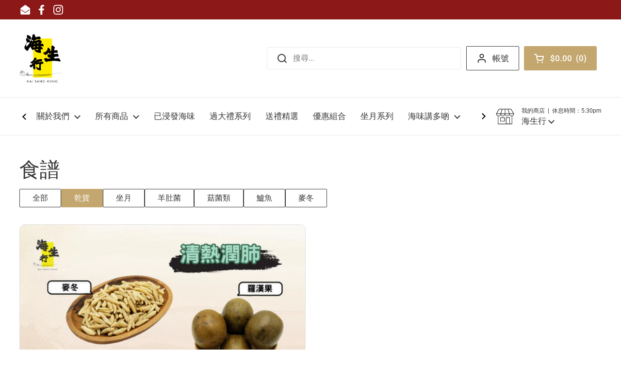

--- FILE ---
content_type: text/html; charset=utf-8
request_url: https://haisanghonghk.com/blogs/%E9%A3%9F%E8%AD%9C/tagged/%E4%B9%BE%E8%B2%A8
body_size: 24793
content:
<!doctype html>
<html class="no-js" lang="zh-TW">
<head>
  <meta name="google-site-verification" content="m6hNPtOkdybbVcobH-YWCm7V7GFDEzqIbaOdIAT8R1A" />
  <meta charset="utf-8">
  <meta http-equiv="X-UA-Compatible" content="IE=edge,chrome=1">
  <meta name="viewport" content="width=device-width, initial-scale=1.0, height=device-height, minimum-scale=1.0"><link rel="shortcut icon" href="//haisanghonghk.com/cdn/shop/files/Asset_1_200x_e08a2449-4663-4a61-867d-60c6f77ec98d.png?crop=center&height=32&v=1660721863&width=32" type="image/png" /><title>食譜 &ndash; 含有「乾貨」標記 &ndash; 海生行
</title><meta property="og:type" content="website">
  <meta property="og:title" content="食譜">

  
    <meta property="og:image" content="http://haisanghonghk.com/cdn/shop/files/fa6f8da217907f3de717e871bebef875.png?v=1673665062&width=1024">
    <meta property="og:image:secure_url" content="https://haisanghonghk.com/cdn/shop/files/fa6f8da217907f3de717e871bebef875.png?v=1673665062&width=1024">
    <meta property="og:image:width" content="1024">
    <meta property="og:image:height" content="1024">
  
<meta property="og:url" content="https://haisanghonghk.com/blogs/%e9%a3%9f%e8%ad%9c/tagged/%e4%b9%be%e8%b2%a8">
<meta property="og:site_name" content="海生行"><meta name="twitter:card" content="summary"><meta name="twitter:title" content="食譜">
  <meta name="twitter:description" content="食譜">

  
    <meta name="twitter:image" content="https://haisanghonghk.com/cdn/shop/files/fa6f8da217907f3de717e871bebef875.png?crop=center&height=600&v=1673665062&width=600">
  
<script type="application/ld+json">
  {
    "@context": "http://schema.org",
    "@type": "BreadcrumbList",
  "itemListElement": [{
      "@type": "ListItem",
      "position": 1,
      "name": "首頁",
      "item": "https://haisanghonghk.com"
    },{
          "@type": "ListItem",
          "position": 2,
          "name": "食譜",
          "item": "https://haisanghonghk.com/blogs/%E9%A3%9F%E8%AD%9C"
        }]
  }
  </script><script type="application/ld+json">
  {
    "@context": "http://schema.org",
    "@type" : "Organization",
  "name" : "海生行",
  "url" : "https://haisanghonghk.com",
  "potentialAction": {
    "@type": "SearchAction",
    "target": "/search?q={search_term}",
    "query-input": "required name=search_term"
  }
  }
  </script><link rel="canonical" href="https://haisanghonghk.com/blogs/%e9%a3%9f%e8%ad%9c/tagged/%e4%b9%be%e8%b2%a8">

  <link rel="preconnect" href="https://cdn.shopify.com"><link rel="preconnect" href="https://fonts.shopifycdn.com" crossorigin><link rel="preload" href="//haisanghonghk.com/cdn/fonts/roboto/roboto_n5.250d51708d76acbac296b0e21ede8f81de4e37aa.woff2" as="font" type="font/woff2" crossorigin><link rel="preload" href="//haisanghonghk.com/cdn/fonts/roboto/roboto_n4.2019d890f07b1852f56ce63ba45b2db45d852cba.woff2" as="font" type="font/woff2" crossorigin><style type="text/css">
@font-face {
  font-family: Roboto;
  font-weight: 500;
  font-style: normal;
  font-display: swap;
  src: url("//haisanghonghk.com/cdn/fonts/roboto/roboto_n5.250d51708d76acbac296b0e21ede8f81de4e37aa.woff2") format("woff2"),
       url("//haisanghonghk.com/cdn/fonts/roboto/roboto_n5.535e8c56f4cbbdea416167af50ab0ff1360a3949.woff") format("woff");
}
@font-face {
  font-family: Roboto;
  font-weight: 400;
  font-style: normal;
  font-display: swap;
  src: url("//haisanghonghk.com/cdn/fonts/roboto/roboto_n4.2019d890f07b1852f56ce63ba45b2db45d852cba.woff2") format("woff2"),
       url("//haisanghonghk.com/cdn/fonts/roboto/roboto_n4.238690e0007583582327135619c5f7971652fa9d.woff") format("woff");
}
@font-face {
  font-family: Roboto;
  font-weight: 500;
  font-style: normal;
  font-display: swap;
  src: url("//haisanghonghk.com/cdn/fonts/roboto/roboto_n5.250d51708d76acbac296b0e21ede8f81de4e37aa.woff2") format("woff2"),
       url("//haisanghonghk.com/cdn/fonts/roboto/roboto_n5.535e8c56f4cbbdea416167af50ab0ff1360a3949.woff") format("woff");
}
@font-face {
  font-family: Roboto;
  font-weight: 400;
  font-style: italic;
  font-display: swap;
  src: url("//haisanghonghk.com/cdn/fonts/roboto/roboto_i4.57ce898ccda22ee84f49e6b57ae302250655e2d4.woff2") format("woff2"),
       url("//haisanghonghk.com/cdn/fonts/roboto/roboto_i4.b21f3bd061cbcb83b824ae8c7671a82587b264bf.woff") format("woff");
}





</style>
<style type="text/css">

  :root {

    /* Font variables */

    --font-stack-headings: Roboto, sans-serif;
    --font-weight-headings: 500;
    --font-style-headings: normal;

    --font-stack-body: Roboto, sans-serif;
    --font-weight-body: 400;--font-weight-body-bold: 500;--font-style-body: normal;--font-weight-buttons: var(--font-weight-body-bold);--font-weight-menu: var(--font-weight-body-bold);--base-headings-size: 60;
    --base-headings-line: 1.1;
    --base-body-size: 16;
    --base-body-line: 1.4;

    --base-menu-size: 17;

    /* Color variables */

    --color-background-header: #ffffff;
    --color-secondary-background-header: rgba(53, 53, 53, 0.08);
    --color-opacity-background-header: rgba(255, 255, 255, 0);
    --color-text-header: #353535;
    --color-foreground-header: #fff;
    --color-accent-header: #8c1818;
    --color-foreground-accent-header: #fff;
    --color-borders-header: rgba(53, 53, 53, 0.1);

    --color-background-main: #ffffff;
    --color-secondary-background-main: rgba(53, 53, 53, 0.08);
    --color-third-background-main: rgba(53, 53, 53, 0.04);
    --color-fourth-background-main: rgba(53, 53, 53, 0.02);
    --color-opacity-background-main: rgba(255, 255, 255, 0);
    --color-text-main: #353535;
    --color-foreground-main: #fff;
    --color-secondary-text-main: rgba(53, 53, 53, 0.6);
    --color-accent-main: #c3a76e;
    --color-foreground-accent-main: #000;
    --color-borders-main: rgba(53, 53, 53, 0.15);

    --color-background-cards: #ffffff;
    --color-text-cards: #353535;
    --color-foreground-cards: #fff;
    --color-secondary-text-cards: rgba(53, 53, 53, 0.6);
    --color-accent-cards: #c3a76e;
    --color-foreground-accent-cards: #000;
    --color-borders-cards: #e1e1e1;

    --color-background-footer: #8c1818;
    --color-text-footer: #ffffff;
    --color-accent-footer: #e1e1e1;
    --color-borders-footer: rgba(255, 255, 255, 0.15);

    --color-borders-forms-primary: rgba(53, 53, 53, 0.3);
    --color-borders-forms-secondary: rgba(53, 53, 53, 0.6);

    /* Buttons */

    --color-solid-btn: #C3A76E;
    --color-solid-btn-txt: #fff;
    --color-solid-btn-hover-color: #8C1818;
    --color-solid-btn-hover-txt-color: #fff;
    --color-outline-btn: #383838;
    --color-outline-btn-txt: #383838;
    --color-card-outline-hover: #fff;
    --color-card_outline-hover-txt: #8C1818;


    /* Borders */

    --border-width-cards: 1px;
    --border-radius-cards: 10px;
    --border-width-buttons: 1px;
    --border-radius-buttons: 2px;
    --border-width-forms: 1px;
    --border-radius-forms: 8px;

    /* Layout */
    --grid-gap-original-base: 26px;
    --container-vertical-space-base: 60px;

  }

  .facets__summary, #main select, .sidebar select {
    background-image: url('data:image/svg+xml;utf8,<svg width="13" height="8" fill="none" xmlns="http://www.w3.org/2000/svg"><path d="M1.414.086 7.9 6.57 6.485 7.985 0 1.5 1.414.086Z" fill="%23353535"/><path d="M12.985 1.515 6.5 8 5.085 6.586 11.571.101l1.414 1.414Z" fill="%23353535"/></svg>');
  }

  .card .star-rating__stars {
    background-image: url('data:image/svg+xml;utf8,<svg width="20" height="13" viewBox="0 0 14 13" fill="none" xmlns="http://www.w3.org/2000/svg"><path d="m7 0 1.572 4.837h5.085l-4.114 2.99 1.572 4.836L7 9.673l-4.114 2.99 1.571-4.837-4.114-2.99h5.085L7 0Z" stroke="%23353535" stroke-width="1"/></svg>');
  }
  .card .star-rating__stars-active {
    background-image: url('data:image/svg+xml;utf8,<svg width="20" height="13" viewBox="0 0 14 13" fill="none" xmlns="http://www.w3.org/2000/svg"><path d="m7 0 1.572 4.837h5.085l-4.114 2.99 1.572 4.836L7 9.673l-4.114 2.99 1.571-4.837-4.114-2.99h5.085L7 0Z" fill="%23353535" stroke-width="0"/></svg>');
  }

  .star-rating__stars {
    background-image: url('data:image/svg+xml;utf8,<svg width="20" height="13" viewBox="0 0 14 13" fill="none" xmlns="http://www.w3.org/2000/svg"><path d="m7 0 1.572 4.837h5.085l-4.114 2.99 1.572 4.836L7 9.673l-4.114 2.99 1.571-4.837-4.114-2.99h5.085L7 0Z" stroke="%23353535" stroke-width="1"/></svg>');
  }
  .star-rating__stars-active {
    background-image: url('data:image/svg+xml;utf8,<svg width="20" height="13" viewBox="0 0 14 13" fill="none" xmlns="http://www.w3.org/2000/svg"><path d="m7 0 1.572 4.837h5.085l-4.114 2.99 1.572 4.836L7 9.673l-4.114 2.99 1.571-4.837-4.114-2.99h5.085L7 0Z" fill="%23353535" stroke-width="0"/></svg>');
  }

</style>

<style id="root-height">
  :root {
    --window-height: 100vh;
  }
</style><link href="//haisanghonghk.com/cdn/shop/t/31/assets/theme.css?v=13968216176299987301672640024" as="style" rel="preload"><link href="//haisanghonghk.com/cdn/shop/t/31/assets/section-header.css?v=50026587950095503721671036434" as="style" rel="preload"><link href="//haisanghonghk.com/cdn/shop/t/31/assets/component-blog-item.css?v=39078598114131144801671036437" as="style" rel="preload"><link href="//haisanghonghk.com/cdn/shop/t/31/assets/theme.css?v=13968216176299987301672640024" rel="stylesheet" type="text/css" media="all" />

	<script>window.performance && window.performance.mark && window.performance.mark('shopify.content_for_header.start');</script><meta name="google-site-verification" content="Sx5Bo4MpHAnkXeWjbpCpvtdPUdBCGdteKq1Fc70_fNA">
<meta id="shopify-digital-wallet" name="shopify-digital-wallet" content="/35234611244/digital_wallets/dialog">
<meta name="shopify-checkout-api-token" content="5f1f012d97332458c5524325d09a6fdc">
<meta id="in-context-paypal-metadata" data-shop-id="35234611244" data-venmo-supported="false" data-environment="production" data-locale="en_US" data-paypal-v4="true" data-currency="HKD">
<link rel="alternate" type="application/atom+xml" title="Feed" href="/blogs/%E9%A3%9F%E8%AD%9C/tagged/%E4%B9%BE%E8%B2%A8.atom" />
<script async="async" src="/checkouts/internal/preloads.js?locale=zh-HK"></script>
<link rel="preconnect" href="https://shop.app" crossorigin="anonymous">
<script async="async" src="https://shop.app/checkouts/internal/preloads.js?locale=zh-HK&shop_id=35234611244" crossorigin="anonymous"></script>
<script id="apple-pay-shop-capabilities" type="application/json">{"shopId":35234611244,"countryCode":"HK","currencyCode":"HKD","merchantCapabilities":["supports3DS"],"merchantId":"gid:\/\/shopify\/Shop\/35234611244","merchantName":"海生行","requiredBillingContactFields":["postalAddress","email","phone"],"requiredShippingContactFields":["postalAddress","email","phone"],"shippingType":"shipping","supportedNetworks":["visa","masterCard","amex"],"total":{"type":"pending","label":"海生行","amount":"1.00"},"shopifyPaymentsEnabled":true,"supportsSubscriptions":true}</script>
<script id="shopify-features" type="application/json">{"accessToken":"5f1f012d97332458c5524325d09a6fdc","betas":["rich-media-storefront-analytics"],"domain":"haisanghonghk.com","predictiveSearch":false,"shopId":35234611244,"locale":"zh-tw"}</script>
<script>var Shopify = Shopify || {};
Shopify.shop = "hai-sang-hong.myshopify.com";
Shopify.locale = "zh-TW";
Shopify.currency = {"active":"HKD","rate":"1.0"};
Shopify.country = "HK";
Shopify.theme = {"name":"[1.2.0] HSH + Collection Responsive Fix","id":132233494694,"schema_name":"Local","schema_version":"1.0.5","theme_store_id":null,"role":"main"};
Shopify.theme.handle = "null";
Shopify.theme.style = {"id":null,"handle":null};
Shopify.cdnHost = "haisanghonghk.com/cdn";
Shopify.routes = Shopify.routes || {};
Shopify.routes.root = "/";</script>
<script type="module">!function(o){(o.Shopify=o.Shopify||{}).modules=!0}(window);</script>
<script>!function(o){function n(){var o=[];function n(){o.push(Array.prototype.slice.apply(arguments))}return n.q=o,n}var t=o.Shopify=o.Shopify||{};t.loadFeatures=n(),t.autoloadFeatures=n()}(window);</script>
<script>
  window.ShopifyPay = window.ShopifyPay || {};
  window.ShopifyPay.apiHost = "shop.app\/pay";
  window.ShopifyPay.redirectState = null;
</script>
<script id="shop-js-analytics" type="application/json">{"pageType":"blog"}</script>
<script defer="defer" async type="module" src="//haisanghonghk.com/cdn/shopifycloud/shop-js/modules/v2/client.init-shop-cart-sync_Bc1MqbDo.zh-TW.esm.js"></script>
<script defer="defer" async type="module" src="//haisanghonghk.com/cdn/shopifycloud/shop-js/modules/v2/chunk.common_CAJPCU9u.esm.js"></script>
<script type="module">
  await import("//haisanghonghk.com/cdn/shopifycloud/shop-js/modules/v2/client.init-shop-cart-sync_Bc1MqbDo.zh-TW.esm.js");
await import("//haisanghonghk.com/cdn/shopifycloud/shop-js/modules/v2/chunk.common_CAJPCU9u.esm.js");

  window.Shopify.SignInWithShop?.initShopCartSync?.({"fedCMEnabled":true,"windoidEnabled":true});

</script>
<script>
  window.Shopify = window.Shopify || {};
  if (!window.Shopify.featureAssets) window.Shopify.featureAssets = {};
  window.Shopify.featureAssets['shop-js'] = {"shop-cart-sync":["modules/v2/client.shop-cart-sync_CJZjf7tJ.zh-TW.esm.js","modules/v2/chunk.common_CAJPCU9u.esm.js"],"init-fed-cm":["modules/v2/client.init-fed-cm_B03SH24-.zh-TW.esm.js","modules/v2/chunk.common_CAJPCU9u.esm.js"],"shop-button":["modules/v2/client.shop-button_CCWtaV8w.zh-TW.esm.js","modules/v2/chunk.common_CAJPCU9u.esm.js"],"init-windoid":["modules/v2/client.init-windoid_-tDwnDQt.zh-TW.esm.js","modules/v2/chunk.common_CAJPCU9u.esm.js"],"shop-cash-offers":["modules/v2/client.shop-cash-offers_BKD3Ue88.zh-TW.esm.js","modules/v2/chunk.common_CAJPCU9u.esm.js","modules/v2/chunk.modal_DRepa-Oo.esm.js"],"shop-toast-manager":["modules/v2/client.shop-toast-manager_COOaMHYr.zh-TW.esm.js","modules/v2/chunk.common_CAJPCU9u.esm.js"],"init-shop-email-lookup-coordinator":["modules/v2/client.init-shop-email-lookup-coordinator_D0tcU3Vn.zh-TW.esm.js","modules/v2/chunk.common_CAJPCU9u.esm.js"],"pay-button":["modules/v2/client.pay-button_BYwrtxM3.zh-TW.esm.js","modules/v2/chunk.common_CAJPCU9u.esm.js"],"avatar":["modules/v2/client.avatar_BTnouDA3.zh-TW.esm.js"],"init-shop-cart-sync":["modules/v2/client.init-shop-cart-sync_Bc1MqbDo.zh-TW.esm.js","modules/v2/chunk.common_CAJPCU9u.esm.js"],"shop-login-button":["modules/v2/client.shop-login-button_Dn94lChR.zh-TW.esm.js","modules/v2/chunk.common_CAJPCU9u.esm.js","modules/v2/chunk.modal_DRepa-Oo.esm.js"],"init-customer-accounts-sign-up":["modules/v2/client.init-customer-accounts-sign-up_B8edHcXw.zh-TW.esm.js","modules/v2/client.shop-login-button_Dn94lChR.zh-TW.esm.js","modules/v2/chunk.common_CAJPCU9u.esm.js","modules/v2/chunk.modal_DRepa-Oo.esm.js"],"init-shop-for-new-customer-accounts":["modules/v2/client.init-shop-for-new-customer-accounts_B87D3-8_.zh-TW.esm.js","modules/v2/client.shop-login-button_Dn94lChR.zh-TW.esm.js","modules/v2/chunk.common_CAJPCU9u.esm.js","modules/v2/chunk.modal_DRepa-Oo.esm.js"],"init-customer-accounts":["modules/v2/client.init-customer-accounts_BJFluCUS.zh-TW.esm.js","modules/v2/client.shop-login-button_Dn94lChR.zh-TW.esm.js","modules/v2/chunk.common_CAJPCU9u.esm.js","modules/v2/chunk.modal_DRepa-Oo.esm.js"],"shop-follow-button":["modules/v2/client.shop-follow-button_CdRrSwit.zh-TW.esm.js","modules/v2/chunk.common_CAJPCU9u.esm.js","modules/v2/chunk.modal_DRepa-Oo.esm.js"],"lead-capture":["modules/v2/client.lead-capture_CZ4Cw3gS.zh-TW.esm.js","modules/v2/chunk.common_CAJPCU9u.esm.js","modules/v2/chunk.modal_DRepa-Oo.esm.js"],"checkout-modal":["modules/v2/client.checkout-modal_DtAoxyn-.zh-TW.esm.js","modules/v2/chunk.common_CAJPCU9u.esm.js","modules/v2/chunk.modal_DRepa-Oo.esm.js"],"shop-login":["modules/v2/client.shop-login_BZwAvLAj.zh-TW.esm.js","modules/v2/chunk.common_CAJPCU9u.esm.js","modules/v2/chunk.modal_DRepa-Oo.esm.js"],"payment-terms":["modules/v2/client.payment-terms_D_AxOJMo.zh-TW.esm.js","modules/v2/chunk.common_CAJPCU9u.esm.js","modules/v2/chunk.modal_DRepa-Oo.esm.js"]};
</script>
<script>(function() {
  var isLoaded = false;
  function asyncLoad() {
    if (isLoaded) return;
    isLoaded = true;
    var urls = ["https:\/\/cdn-app.cart-bot.net\/public\/js\/append.js?shop=hai-sang-hong.myshopify.com"];
    for (var i = 0; i < urls.length; i++) {
      var s = document.createElement('script');
      s.type = 'text/javascript';
      s.async = true;
      s.src = urls[i];
      var x = document.getElementsByTagName('script')[0];
      x.parentNode.insertBefore(s, x);
    }
  };
  if(window.attachEvent) {
    window.attachEvent('onload', asyncLoad);
  } else {
    window.addEventListener('load', asyncLoad, false);
  }
})();</script>
<script id="__st">var __st={"a":35234611244,"offset":28800,"reqid":"7ae3d9ff-6745-499e-b877-48cfc80a6a2c-1768945696","pageurl":"haisanghonghk.com\/blogs\/%E9%A3%9F%E8%AD%9C\/tagged\/%E4%B9%BE%E8%B2%A8","s":"blogs-61328097324","u":"14c2f580fdde","p":"blog","rtyp":"blog","rid":61328097324};</script>
<script>window.ShopifyPaypalV4VisibilityTracking = true;</script>
<script id="captcha-bootstrap">!function(){'use strict';const t='contact',e='account',n='new_comment',o=[[t,t],['blogs',n],['comments',n],[t,'customer']],c=[[e,'customer_login'],[e,'guest_login'],[e,'recover_customer_password'],[e,'create_customer']],r=t=>t.map((([t,e])=>`form[action*='/${t}']:not([data-nocaptcha='true']) input[name='form_type'][value='${e}']`)).join(','),a=t=>()=>t?[...document.querySelectorAll(t)].map((t=>t.form)):[];function s(){const t=[...o],e=r(t);return a(e)}const i='password',u='form_key',d=['recaptcha-v3-token','g-recaptcha-response','h-captcha-response',i],f=()=>{try{return window.sessionStorage}catch{return}},m='__shopify_v',_=t=>t.elements[u];function p(t,e,n=!1){try{const o=window.sessionStorage,c=JSON.parse(o.getItem(e)),{data:r}=function(t){const{data:e,action:n}=t;return t[m]||n?{data:e,action:n}:{data:t,action:n}}(c);for(const[e,n]of Object.entries(r))t.elements[e]&&(t.elements[e].value=n);n&&o.removeItem(e)}catch(o){console.error('form repopulation failed',{error:o})}}const l='form_type',E='cptcha';function T(t){t.dataset[E]=!0}const w=window,h=w.document,L='Shopify',v='ce_forms',y='captcha';let A=!1;((t,e)=>{const n=(g='f06e6c50-85a8-45c8-87d0-21a2b65856fe',I='https://cdn.shopify.com/shopifycloud/storefront-forms-hcaptcha/ce_storefront_forms_captcha_hcaptcha.v1.5.2.iife.js',D={infoText:'已受到 hCaptcha 保護',privacyText:'隱私',termsText:'條款'},(t,e,n)=>{const o=w[L][v],c=o.bindForm;if(c)return c(t,g,e,D).then(n);var r;o.q.push([[t,g,e,D],n]),r=I,A||(h.body.append(Object.assign(h.createElement('script'),{id:'captcha-provider',async:!0,src:r})),A=!0)});var g,I,D;w[L]=w[L]||{},w[L][v]=w[L][v]||{},w[L][v].q=[],w[L][y]=w[L][y]||{},w[L][y].protect=function(t,e){n(t,void 0,e),T(t)},Object.freeze(w[L][y]),function(t,e,n,w,h,L){const[v,y,A,g]=function(t,e,n){const i=e?o:[],u=t?c:[],d=[...i,...u],f=r(d),m=r(i),_=r(d.filter((([t,e])=>n.includes(e))));return[a(f),a(m),a(_),s()]}(w,h,L),I=t=>{const e=t.target;return e instanceof HTMLFormElement?e:e&&e.form},D=t=>v().includes(t);t.addEventListener('submit',(t=>{const e=I(t);if(!e)return;const n=D(e)&&!e.dataset.hcaptchaBound&&!e.dataset.recaptchaBound,o=_(e),c=g().includes(e)&&(!o||!o.value);(n||c)&&t.preventDefault(),c&&!n&&(function(t){try{if(!f())return;!function(t){const e=f();if(!e)return;const n=_(t);if(!n)return;const o=n.value;o&&e.removeItem(o)}(t);const e=Array.from(Array(32),(()=>Math.random().toString(36)[2])).join('');!function(t,e){_(t)||t.append(Object.assign(document.createElement('input'),{type:'hidden',name:u})),t.elements[u].value=e}(t,e),function(t,e){const n=f();if(!n)return;const o=[...t.querySelectorAll(`input[type='${i}']`)].map((({name:t})=>t)),c=[...d,...o],r={};for(const[a,s]of new FormData(t).entries())c.includes(a)||(r[a]=s);n.setItem(e,JSON.stringify({[m]:1,action:t.action,data:r}))}(t,e)}catch(e){console.error('failed to persist form',e)}}(e),e.submit())}));const S=(t,e)=>{t&&!t.dataset[E]&&(n(t,e.some((e=>e===t))),T(t))};for(const o of['focusin','change'])t.addEventListener(o,(t=>{const e=I(t);D(e)&&S(e,y())}));const B=e.get('form_key'),M=e.get(l),P=B&&M;t.addEventListener('DOMContentLoaded',(()=>{const t=y();if(P)for(const e of t)e.elements[l].value===M&&p(e,B);[...new Set([...A(),...v().filter((t=>'true'===t.dataset.shopifyCaptcha))])].forEach((e=>S(e,t)))}))}(h,new URLSearchParams(w.location.search),n,t,e,['guest_login'])})(!0,!0)}();</script>
<script integrity="sha256-4kQ18oKyAcykRKYeNunJcIwy7WH5gtpwJnB7kiuLZ1E=" data-source-attribution="shopify.loadfeatures" defer="defer" src="//haisanghonghk.com/cdn/shopifycloud/storefront/assets/storefront/load_feature-a0a9edcb.js" crossorigin="anonymous"></script>
<script crossorigin="anonymous" defer="defer" src="//haisanghonghk.com/cdn/shopifycloud/storefront/assets/shopify_pay/storefront-65b4c6d7.js?v=20250812"></script>
<script data-source-attribution="shopify.dynamic_checkout.dynamic.init">var Shopify=Shopify||{};Shopify.PaymentButton=Shopify.PaymentButton||{isStorefrontPortableWallets:!0,init:function(){window.Shopify.PaymentButton.init=function(){};var t=document.createElement("script");t.src="https://haisanghonghk.com/cdn/shopifycloud/portable-wallets/latest/portable-wallets.zh-tw.js",t.type="module",document.head.appendChild(t)}};
</script>
<script data-source-attribution="shopify.dynamic_checkout.buyer_consent">
  function portableWalletsHideBuyerConsent(e){var t=document.getElementById("shopify-buyer-consent"),n=document.getElementById("shopify-subscription-policy-button");t&&n&&(t.classList.add("hidden"),t.setAttribute("aria-hidden","true"),n.removeEventListener("click",e))}function portableWalletsShowBuyerConsent(e){var t=document.getElementById("shopify-buyer-consent"),n=document.getElementById("shopify-subscription-policy-button");t&&n&&(t.classList.remove("hidden"),t.removeAttribute("aria-hidden"),n.addEventListener("click",e))}window.Shopify?.PaymentButton&&(window.Shopify.PaymentButton.hideBuyerConsent=portableWalletsHideBuyerConsent,window.Shopify.PaymentButton.showBuyerConsent=portableWalletsShowBuyerConsent);
</script>
<script data-source-attribution="shopify.dynamic_checkout.cart.bootstrap">document.addEventListener("DOMContentLoaded",(function(){function t(){return document.querySelector("shopify-accelerated-checkout-cart, shopify-accelerated-checkout")}if(t())Shopify.PaymentButton.init();else{new MutationObserver((function(e,n){t()&&(Shopify.PaymentButton.init(),n.disconnect())})).observe(document.body,{childList:!0,subtree:!0})}}));
</script>
<link id="shopify-accelerated-checkout-styles" rel="stylesheet" media="screen" href="https://haisanghonghk.com/cdn/shopifycloud/portable-wallets/latest/accelerated-checkout-backwards-compat.css" crossorigin="anonymous">
<style id="shopify-accelerated-checkout-cart">
        #shopify-buyer-consent {
  margin-top: 1em;
  display: inline-block;
  width: 100%;
}

#shopify-buyer-consent.hidden {
  display: none;
}

#shopify-subscription-policy-button {
  background: none;
  border: none;
  padding: 0;
  text-decoration: underline;
  font-size: inherit;
  cursor: pointer;
}

#shopify-subscription-policy-button::before {
  box-shadow: none;
}

      </style>

<script>window.performance && window.performance.mark && window.performance.mark('shopify.content_for_header.end');</script>

  <script>
    const rbi = [];
    const ribSetSize = (img) => {
      if ( img.offsetWidth / img.dataset.ratio < img.offsetHeight ) {
        img.setAttribute('sizes', `${Math.ceil(img.offsetHeight * img.dataset.ratio)}px`);
      } else {
        img.setAttribute('sizes', `${Math.ceil(img.offsetWidth)}px`);
      }
    }
    const debounce = (fn, wait) => {
      let t;
      return (...args) => {
        clearTimeout(t);
        t = setTimeout(() => fn.apply(this, args), wait);
      };
    }
    window.KEYCODES = {
      TAB: 9,
      ESC: 27,
      DOWN: 40,
      RIGHT: 39,
      UP: 38,
      LEFT: 37,
      RETURN: 13
    };
    window.addEventListener('resize', debounce(()=>{
      for ( let img of rbi ) {
        ribSetSize(img);
      }
    }, 250));
  </script><noscript>
    <link rel="stylesheet" href="//haisanghonghk.com/cdn/shop/t/31/assets/theme-noscript.css?v=34904310004456497621671036439">
  </noscript>

<link href="https://monorail-edge.shopifysvc.com" rel="dns-prefetch">
<script>(function(){if ("sendBeacon" in navigator && "performance" in window) {try {var session_token_from_headers = performance.getEntriesByType('navigation')[0].serverTiming.find(x => x.name == '_s').description;} catch {var session_token_from_headers = undefined;}var session_cookie_matches = document.cookie.match(/_shopify_s=([^;]*)/);var session_token_from_cookie = session_cookie_matches && session_cookie_matches.length === 2 ? session_cookie_matches[1] : "";var session_token = session_token_from_headers || session_token_from_cookie || "";function handle_abandonment_event(e) {var entries = performance.getEntries().filter(function(entry) {return /monorail-edge.shopifysvc.com/.test(entry.name);});if (!window.abandonment_tracked && entries.length === 0) {window.abandonment_tracked = true;var currentMs = Date.now();var navigation_start = performance.timing.navigationStart;var payload = {shop_id: 35234611244,url: window.location.href,navigation_start,duration: currentMs - navigation_start,session_token,page_type: "blog"};window.navigator.sendBeacon("https://monorail-edge.shopifysvc.com/v1/produce", JSON.stringify({schema_id: "online_store_buyer_site_abandonment/1.1",payload: payload,metadata: {event_created_at_ms: currentMs,event_sent_at_ms: currentMs}}));}}window.addEventListener('pagehide', handle_abandonment_event);}}());</script>
<script id="web-pixels-manager-setup">(function e(e,d,r,n,o){if(void 0===o&&(o={}),!Boolean(null===(a=null===(i=window.Shopify)||void 0===i?void 0:i.analytics)||void 0===a?void 0:a.replayQueue)){var i,a;window.Shopify=window.Shopify||{};var t=window.Shopify;t.analytics=t.analytics||{};var s=t.analytics;s.replayQueue=[],s.publish=function(e,d,r){return s.replayQueue.push([e,d,r]),!0};try{self.performance.mark("wpm:start")}catch(e){}var l=function(){var e={modern:/Edge?\/(1{2}[4-9]|1[2-9]\d|[2-9]\d{2}|\d{4,})\.\d+(\.\d+|)|Firefox\/(1{2}[4-9]|1[2-9]\d|[2-9]\d{2}|\d{4,})\.\d+(\.\d+|)|Chrom(ium|e)\/(9{2}|\d{3,})\.\d+(\.\d+|)|(Maci|X1{2}).+ Version\/(15\.\d+|(1[6-9]|[2-9]\d|\d{3,})\.\d+)([,.]\d+|)( \(\w+\)|)( Mobile\/\w+|) Safari\/|Chrome.+OPR\/(9{2}|\d{3,})\.\d+\.\d+|(CPU[ +]OS|iPhone[ +]OS|CPU[ +]iPhone|CPU IPhone OS|CPU iPad OS)[ +]+(15[._]\d+|(1[6-9]|[2-9]\d|\d{3,})[._]\d+)([._]\d+|)|Android:?[ /-](13[3-9]|1[4-9]\d|[2-9]\d{2}|\d{4,})(\.\d+|)(\.\d+|)|Android.+Firefox\/(13[5-9]|1[4-9]\d|[2-9]\d{2}|\d{4,})\.\d+(\.\d+|)|Android.+Chrom(ium|e)\/(13[3-9]|1[4-9]\d|[2-9]\d{2}|\d{4,})\.\d+(\.\d+|)|SamsungBrowser\/([2-9]\d|\d{3,})\.\d+/,legacy:/Edge?\/(1[6-9]|[2-9]\d|\d{3,})\.\d+(\.\d+|)|Firefox\/(5[4-9]|[6-9]\d|\d{3,})\.\d+(\.\d+|)|Chrom(ium|e)\/(5[1-9]|[6-9]\d|\d{3,})\.\d+(\.\d+|)([\d.]+$|.*Safari\/(?![\d.]+ Edge\/[\d.]+$))|(Maci|X1{2}).+ Version\/(10\.\d+|(1[1-9]|[2-9]\d|\d{3,})\.\d+)([,.]\d+|)( \(\w+\)|)( Mobile\/\w+|) Safari\/|Chrome.+OPR\/(3[89]|[4-9]\d|\d{3,})\.\d+\.\d+|(CPU[ +]OS|iPhone[ +]OS|CPU[ +]iPhone|CPU IPhone OS|CPU iPad OS)[ +]+(10[._]\d+|(1[1-9]|[2-9]\d|\d{3,})[._]\d+)([._]\d+|)|Android:?[ /-](13[3-9]|1[4-9]\d|[2-9]\d{2}|\d{4,})(\.\d+|)(\.\d+|)|Mobile Safari.+OPR\/([89]\d|\d{3,})\.\d+\.\d+|Android.+Firefox\/(13[5-9]|1[4-9]\d|[2-9]\d{2}|\d{4,})\.\d+(\.\d+|)|Android.+Chrom(ium|e)\/(13[3-9]|1[4-9]\d|[2-9]\d{2}|\d{4,})\.\d+(\.\d+|)|Android.+(UC? ?Browser|UCWEB|U3)[ /]?(15\.([5-9]|\d{2,})|(1[6-9]|[2-9]\d|\d{3,})\.\d+)\.\d+|SamsungBrowser\/(5\.\d+|([6-9]|\d{2,})\.\d+)|Android.+MQ{2}Browser\/(14(\.(9|\d{2,})|)|(1[5-9]|[2-9]\d|\d{3,})(\.\d+|))(\.\d+|)|K[Aa][Ii]OS\/(3\.\d+|([4-9]|\d{2,})\.\d+)(\.\d+|)/},d=e.modern,r=e.legacy,n=navigator.userAgent;return n.match(d)?"modern":n.match(r)?"legacy":"unknown"}(),u="modern"===l?"modern":"legacy",c=(null!=n?n:{modern:"",legacy:""})[u],f=function(e){return[e.baseUrl,"/wpm","/b",e.hashVersion,"modern"===e.buildTarget?"m":"l",".js"].join("")}({baseUrl:d,hashVersion:r,buildTarget:u}),m=function(e){var d=e.version,r=e.bundleTarget,n=e.surface,o=e.pageUrl,i=e.monorailEndpoint;return{emit:function(e){var a=e.status,t=e.errorMsg,s=(new Date).getTime(),l=JSON.stringify({metadata:{event_sent_at_ms:s},events:[{schema_id:"web_pixels_manager_load/3.1",payload:{version:d,bundle_target:r,page_url:o,status:a,surface:n,error_msg:t},metadata:{event_created_at_ms:s}}]});if(!i)return console&&console.warn&&console.warn("[Web Pixels Manager] No Monorail endpoint provided, skipping logging."),!1;try{return self.navigator.sendBeacon.bind(self.navigator)(i,l)}catch(e){}var u=new XMLHttpRequest;try{return u.open("POST",i,!0),u.setRequestHeader("Content-Type","text/plain"),u.send(l),!0}catch(e){return console&&console.warn&&console.warn("[Web Pixels Manager] Got an unhandled error while logging to Monorail."),!1}}}}({version:r,bundleTarget:l,surface:e.surface,pageUrl:self.location.href,monorailEndpoint:e.monorailEndpoint});try{o.browserTarget=l,function(e){var d=e.src,r=e.async,n=void 0===r||r,o=e.onload,i=e.onerror,a=e.sri,t=e.scriptDataAttributes,s=void 0===t?{}:t,l=document.createElement("script"),u=document.querySelector("head"),c=document.querySelector("body");if(l.async=n,l.src=d,a&&(l.integrity=a,l.crossOrigin="anonymous"),s)for(var f in s)if(Object.prototype.hasOwnProperty.call(s,f))try{l.dataset[f]=s[f]}catch(e){}if(o&&l.addEventListener("load",o),i&&l.addEventListener("error",i),u)u.appendChild(l);else{if(!c)throw new Error("Did not find a head or body element to append the script");c.appendChild(l)}}({src:f,async:!0,onload:function(){if(!function(){var e,d;return Boolean(null===(d=null===(e=window.Shopify)||void 0===e?void 0:e.analytics)||void 0===d?void 0:d.initialized)}()){var d=window.webPixelsManager.init(e)||void 0;if(d){var r=window.Shopify.analytics;r.replayQueue.forEach((function(e){var r=e[0],n=e[1],o=e[2];d.publishCustomEvent(r,n,o)})),r.replayQueue=[],r.publish=d.publishCustomEvent,r.visitor=d.visitor,r.initialized=!0}}},onerror:function(){return m.emit({status:"failed",errorMsg:"".concat(f," has failed to load")})},sri:function(e){var d=/^sha384-[A-Za-z0-9+/=]+$/;return"string"==typeof e&&d.test(e)}(c)?c:"",scriptDataAttributes:o}),m.emit({status:"loading"})}catch(e){m.emit({status:"failed",errorMsg:(null==e?void 0:e.message)||"Unknown error"})}}})({shopId: 35234611244,storefrontBaseUrl: "https://haisanghonghk.com",extensionsBaseUrl: "https://extensions.shopifycdn.com/cdn/shopifycloud/web-pixels-manager",monorailEndpoint: "https://monorail-edge.shopifysvc.com/unstable/produce_batch",surface: "storefront-renderer",enabledBetaFlags: ["2dca8a86"],webPixelsConfigList: [{"id":"805077158","configuration":"{\"pixel_id\":\"1227307018503476\",\"pixel_type\":\"facebook_pixel\"}","eventPayloadVersion":"v1","runtimeContext":"OPEN","scriptVersion":"ca16bc87fe92b6042fbaa3acc2fbdaa6","type":"APP","apiClientId":2329312,"privacyPurposes":["ANALYTICS","MARKETING","SALE_OF_DATA"],"dataSharingAdjustments":{"protectedCustomerApprovalScopes":["read_customer_address","read_customer_email","read_customer_name","read_customer_personal_data","read_customer_phone"]}},{"id":"700743846","configuration":"{\"config\":\"{\\\"pixel_id\\\":\\\"GT-NN6KDR7\\\",\\\"target_country\\\":\\\"HK\\\",\\\"gtag_events\\\":[{\\\"type\\\":\\\"purchase\\\",\\\"action_label\\\":\\\"MC-0EBSYKR111\\\"},{\\\"type\\\":\\\"page_view\\\",\\\"action_label\\\":\\\"MC-0EBSYKR111\\\"},{\\\"type\\\":\\\"view_item\\\",\\\"action_label\\\":\\\"MC-0EBSYKR111\\\"}],\\\"enable_monitoring_mode\\\":false}\"}","eventPayloadVersion":"v1","runtimeContext":"OPEN","scriptVersion":"b2a88bafab3e21179ed38636efcd8a93","type":"APP","apiClientId":1780363,"privacyPurposes":[],"dataSharingAdjustments":{"protectedCustomerApprovalScopes":["read_customer_address","read_customer_email","read_customer_name","read_customer_personal_data","read_customer_phone"]}},{"id":"111968422","eventPayloadVersion":"v1","runtimeContext":"LAX","scriptVersion":"1","type":"CUSTOM","privacyPurposes":["ANALYTICS"],"name":"Google Analytics tag (migrated)"},{"id":"shopify-app-pixel","configuration":"{}","eventPayloadVersion":"v1","runtimeContext":"STRICT","scriptVersion":"0450","apiClientId":"shopify-pixel","type":"APP","privacyPurposes":["ANALYTICS","MARKETING"]},{"id":"shopify-custom-pixel","eventPayloadVersion":"v1","runtimeContext":"LAX","scriptVersion":"0450","apiClientId":"shopify-pixel","type":"CUSTOM","privacyPurposes":["ANALYTICS","MARKETING"]}],isMerchantRequest: false,initData: {"shop":{"name":"海生行","paymentSettings":{"currencyCode":"HKD"},"myshopifyDomain":"hai-sang-hong.myshopify.com","countryCode":"HK","storefrontUrl":"https:\/\/haisanghonghk.com"},"customer":null,"cart":null,"checkout":null,"productVariants":[],"purchasingCompany":null},},"https://haisanghonghk.com/cdn","fcfee988w5aeb613cpc8e4bc33m6693e112",{"modern":"","legacy":""},{"shopId":"35234611244","storefrontBaseUrl":"https:\/\/haisanghonghk.com","extensionBaseUrl":"https:\/\/extensions.shopifycdn.com\/cdn\/shopifycloud\/web-pixels-manager","surface":"storefront-renderer","enabledBetaFlags":"[\"2dca8a86\"]","isMerchantRequest":"false","hashVersion":"fcfee988w5aeb613cpc8e4bc33m6693e112","publish":"custom","events":"[[\"page_viewed\",{}]]"});</script><script>
  window.ShopifyAnalytics = window.ShopifyAnalytics || {};
  window.ShopifyAnalytics.meta = window.ShopifyAnalytics.meta || {};
  window.ShopifyAnalytics.meta.currency = 'HKD';
  var meta = {"page":{"pageType":"blog","resourceType":"blog","resourceId":61328097324,"requestId":"7ae3d9ff-6745-499e-b877-48cfc80a6a2c-1768945696"}};
  for (var attr in meta) {
    window.ShopifyAnalytics.meta[attr] = meta[attr];
  }
</script>
<script class="analytics">
  (function () {
    var customDocumentWrite = function(content) {
      var jquery = null;

      if (window.jQuery) {
        jquery = window.jQuery;
      } else if (window.Checkout && window.Checkout.$) {
        jquery = window.Checkout.$;
      }

      if (jquery) {
        jquery('body').append(content);
      }
    };

    var hasLoggedConversion = function(token) {
      if (token) {
        return document.cookie.indexOf('loggedConversion=' + token) !== -1;
      }
      return false;
    }

    var setCookieIfConversion = function(token) {
      if (token) {
        var twoMonthsFromNow = new Date(Date.now());
        twoMonthsFromNow.setMonth(twoMonthsFromNow.getMonth() + 2);

        document.cookie = 'loggedConversion=' + token + '; expires=' + twoMonthsFromNow;
      }
    }

    var trekkie = window.ShopifyAnalytics.lib = window.trekkie = window.trekkie || [];
    if (trekkie.integrations) {
      return;
    }
    trekkie.methods = [
      'identify',
      'page',
      'ready',
      'track',
      'trackForm',
      'trackLink'
    ];
    trekkie.factory = function(method) {
      return function() {
        var args = Array.prototype.slice.call(arguments);
        args.unshift(method);
        trekkie.push(args);
        return trekkie;
      };
    };
    for (var i = 0; i < trekkie.methods.length; i++) {
      var key = trekkie.methods[i];
      trekkie[key] = trekkie.factory(key);
    }
    trekkie.load = function(config) {
      trekkie.config = config || {};
      trekkie.config.initialDocumentCookie = document.cookie;
      var first = document.getElementsByTagName('script')[0];
      var script = document.createElement('script');
      script.type = 'text/javascript';
      script.onerror = function(e) {
        var scriptFallback = document.createElement('script');
        scriptFallback.type = 'text/javascript';
        scriptFallback.onerror = function(error) {
                var Monorail = {
      produce: function produce(monorailDomain, schemaId, payload) {
        var currentMs = new Date().getTime();
        var event = {
          schema_id: schemaId,
          payload: payload,
          metadata: {
            event_created_at_ms: currentMs,
            event_sent_at_ms: currentMs
          }
        };
        return Monorail.sendRequest("https://" + monorailDomain + "/v1/produce", JSON.stringify(event));
      },
      sendRequest: function sendRequest(endpointUrl, payload) {
        // Try the sendBeacon API
        if (window && window.navigator && typeof window.navigator.sendBeacon === 'function' && typeof window.Blob === 'function' && !Monorail.isIos12()) {
          var blobData = new window.Blob([payload], {
            type: 'text/plain'
          });

          if (window.navigator.sendBeacon(endpointUrl, blobData)) {
            return true;
          } // sendBeacon was not successful

        } // XHR beacon

        var xhr = new XMLHttpRequest();

        try {
          xhr.open('POST', endpointUrl);
          xhr.setRequestHeader('Content-Type', 'text/plain');
          xhr.send(payload);
        } catch (e) {
          console.log(e);
        }

        return false;
      },
      isIos12: function isIos12() {
        return window.navigator.userAgent.lastIndexOf('iPhone; CPU iPhone OS 12_') !== -1 || window.navigator.userAgent.lastIndexOf('iPad; CPU OS 12_') !== -1;
      }
    };
    Monorail.produce('monorail-edge.shopifysvc.com',
      'trekkie_storefront_load_errors/1.1',
      {shop_id: 35234611244,
      theme_id: 132233494694,
      app_name: "storefront",
      context_url: window.location.href,
      source_url: "//haisanghonghk.com/cdn/s/trekkie.storefront.cd680fe47e6c39ca5d5df5f0a32d569bc48c0f27.min.js"});

        };
        scriptFallback.async = true;
        scriptFallback.src = '//haisanghonghk.com/cdn/s/trekkie.storefront.cd680fe47e6c39ca5d5df5f0a32d569bc48c0f27.min.js';
        first.parentNode.insertBefore(scriptFallback, first);
      };
      script.async = true;
      script.src = '//haisanghonghk.com/cdn/s/trekkie.storefront.cd680fe47e6c39ca5d5df5f0a32d569bc48c0f27.min.js';
      first.parentNode.insertBefore(script, first);
    };
    trekkie.load(
      {"Trekkie":{"appName":"storefront","development":false,"defaultAttributes":{"shopId":35234611244,"isMerchantRequest":null,"themeId":132233494694,"themeCityHash":"16519160388499280745","contentLanguage":"zh-TW","currency":"HKD","eventMetadataId":"355a6730-81af-481f-b85d-9eb6fcbedab6"},"isServerSideCookieWritingEnabled":true,"monorailRegion":"shop_domain","enabledBetaFlags":["65f19447"]},"Session Attribution":{},"S2S":{"facebookCapiEnabled":true,"source":"trekkie-storefront-renderer","apiClientId":580111}}
    );

    var loaded = false;
    trekkie.ready(function() {
      if (loaded) return;
      loaded = true;

      window.ShopifyAnalytics.lib = window.trekkie;

      var originalDocumentWrite = document.write;
      document.write = customDocumentWrite;
      try { window.ShopifyAnalytics.merchantGoogleAnalytics.call(this); } catch(error) {};
      document.write = originalDocumentWrite;

      window.ShopifyAnalytics.lib.page(null,{"pageType":"blog","resourceType":"blog","resourceId":61328097324,"requestId":"7ae3d9ff-6745-499e-b877-48cfc80a6a2c-1768945696","shopifyEmitted":true});

      var match = window.location.pathname.match(/checkouts\/(.+)\/(thank_you|post_purchase)/)
      var token = match? match[1]: undefined;
      if (!hasLoggedConversion(token)) {
        setCookieIfConversion(token);
        
      }
    });


        var eventsListenerScript = document.createElement('script');
        eventsListenerScript.async = true;
        eventsListenerScript.src = "//haisanghonghk.com/cdn/shopifycloud/storefront/assets/shop_events_listener-3da45d37.js";
        document.getElementsByTagName('head')[0].appendChild(eventsListenerScript);

})();</script>
  <script>
  if (!window.ga || (window.ga && typeof window.ga !== 'function')) {
    window.ga = function ga() {
      (window.ga.q = window.ga.q || []).push(arguments);
      if (window.Shopify && window.Shopify.analytics && typeof window.Shopify.analytics.publish === 'function') {
        window.Shopify.analytics.publish("ga_stub_called", {}, {sendTo: "google_osp_migration"});
      }
      console.error("Shopify's Google Analytics stub called with:", Array.from(arguments), "\nSee https://help.shopify.com/manual/promoting-marketing/pixels/pixel-migration#google for more information.");
    };
    if (window.Shopify && window.Shopify.analytics && typeof window.Shopify.analytics.publish === 'function') {
      window.Shopify.analytics.publish("ga_stub_initialized", {}, {sendTo: "google_osp_migration"});
    }
  }
</script>
<script
  defer
  src="https://haisanghonghk.com/cdn/shopifycloud/perf-kit/shopify-perf-kit-3.0.4.min.js"
  data-application="storefront-renderer"
  data-shop-id="35234611244"
  data-render-region="gcp-us-central1"
  data-page-type="blog"
  data-theme-instance-id="132233494694"
  data-theme-name="Local"
  data-theme-version="1.0.5"
  data-monorail-region="shop_domain"
  data-resource-timing-sampling-rate="10"
  data-shs="true"
  data-shs-beacon="true"
  data-shs-export-with-fetch="true"
  data-shs-logs-sample-rate="1"
  data-shs-beacon-endpoint="https://haisanghonghk.com/api/collect"
></script>
</head>

<body id="食譜" class=" template-blog template-blog no-touchevents template-pattern template-pattern-blog">

  <a href="#main" class="visually-hidden skip-to-content" tabindex="0" data-js-inert>跳至內容</a>

  <link href="//haisanghonghk.com/cdn/shop/t/31/assets/section-header.css?v=50026587950095503721671036434" rel="stylesheet" type="text/css" media="all" />
<div id="shopify-section-announcement-bar" class="shopify-section mount-announcement-bar"><announcement-bar style="display:block" data-js-inert>
      <div class="container--large">
        <div class="announcement-bar">

          <div class="announcement-bar__social-icons lap-hide"><div class="social-icons"><a href="mailto:sales@haisanghong.com" target="_blank">
      <span class="visually-hidden">Email</span>
      <span class="icon" aria-hidden="true"><svg fill="none" height="120" viewBox="0 0 120 120" width="120" xmlns="http://www.w3.org/2000/svg"><path d="m109.688 100.459c0 5.095-4.134 9.229-9.229 9.229h-79.9805c-5.0949 0-9.2285-4.134-9.2285-9.229v-50.6218c0-2.8262 1.3074-5.5178 3.5376-7.2674 4.7873-3.7491 8.7479-6.806 31.5692-23.3595 3.23-2.3456 9.6515-8.0172 14.112-7.9595 4.4604-.0769 10.8819 5.6139 14.1119 7.9595 22.8213 16.5535 26.7823 19.6104 31.5693 23.3595 2.23 1.7496 3.538 4.422 3.538 7.2674zm-8.632-41.7981c-.5-.7114-1.4804-.8844-2.1726-.3653-4.3835 3.2492-14.6704 11.8249-24.3027 18.8232-3.23 2.3648-9.6515 8.0364-14.1119 7.9595-4.4605.0577-10.882-5.5947-14.112-7.9595-9.6323-6.9983-19.9-15.574-24.3027-18.8232-.6922-.5191-1.6919-.3461-2.1726.3653l-1.7495 2.5378c-.4615.6921-.3077 1.615.346 2.1149 4.4028 3.2491 14.6705 11.8249 24.2451 18.7847 3.9029 2.8454 10.8627 9.19 17.7457 9.1515 6.8637.0385 13.8427-6.3061 17.7456-9.1515 9.5938-6.9598 19.8423-15.5356 24.2446-18.7847.673-.4999.827-1.4228.347-2.1149z" fill="#000"/></svg></span>
    </a><a href="https://www.facebook.com/hshhongkong/" target="_blank">
      <span class="visually-hidden">Facebook</span>
      <span class="icon" aria-hidden="true"><svg fill="none" height="120" viewBox="0 0 120 120" width="120" xmlns="http://www.w3.org/2000/svg"><path d="m81.3942 66.8069 2.8527-18.2698h-17.8237v-11.8507c0-5.0051 2.4876-9.8755 10.4751-9.8755h8.1017v-15.5765s-7.3485-1.2344-14.4004-1.2344c-14.6743 0-24.2822 8.7533-24.2822 24.5991v13.938h-16.3174v18.2698h16.3174v44.1931h20.083v-44.1931z" fill="#000"/></svg></span>
    </a><a href="https://www.instagram.com/hshhongkong" target="_blank">
      <span class="visually-hidden">Instagram</span>
      <span class="icon" aria-hidden="true"><svg fill="none" height="120" viewBox="0 0 120 120" width="120" xmlns="http://www.w3.org/2000/svg"><path d="m60 10c-13.606 0-15.2957.0667-20.6092.289-5.3357.2668-8.9595 1.0894-12.1387 2.3344-3.2903 1.2895-6.0916 3.0013-8.8484 5.7803-2.779 2.7568-4.5131 5.5581-5.7803 8.8484-1.245 3.1792-2.0676 6.803-2.3344 12.1387-.2445 5.3357-.289 7.0254-.289 20.6092s.0667 15.2957.289 20.6092c.2668 5.3357 1.0894 8.9595 2.3344 12.1387 1.2895 3.2903 3.0013 6.0916 5.7803 8.8481 2.7568 2.779 5.5581 4.513 8.8484 5.781 3.1792 1.222 6.8253 2.067 12.1387 2.334 5.3357.245 7.0254.289 20.6092.289s15.2957-.067 20.6092-.289c5.3357-.267 8.9595-1.112 12.1387-2.334 3.2903-1.29 6.0916-3.002 8.8481-5.781 2.779-2.7565 4.513-5.5578 5.781-8.8481 1.222-3.1792 2.067-6.8253 2.334-12.1387.245-5.3357.289-7.0254.289-20.6092s-.067-15.2957-.289-20.6092c-.267-5.3357-1.112-8.9817-2.334-12.1387-1.29-3.2903-3.002-6.0916-5.781-8.8484-2.7565-2.779-5.5578-4.5131-8.8481-5.7803-3.1792-1.245-6.8253-2.0676-12.1387-2.3344-5.3135-.2445-7.0032-.289-20.6092-.289zm0 9.004c13.3615 0 14.94.0667 20.2312.289 4.8688.2223 7.5145 1.0449 9.2708 1.7341 2.3566.9115 3.9795 1.9787 5.7581 3.735 1.7341 1.7341 2.8235 3.4015 3.735 5.7581.6892 1.7564 1.5119 4.402 1.7339 9.2708.223 5.269.289 6.8697.289 20.2312s-.066 14.94-.311 20.2312c-.267 4.8689-1.0672 7.5145-1.7564 9.2708-.9559 2.3566-2.0008 3.9796-3.7572 5.7581-1.7563 1.7342-3.446 2.8235-5.7581 3.735-1.7341.6892-4.4242 1.5117-9.3152 1.7337-5.3135.223-6.8698.289-20.2535.289s-14.94-.066-20.2534-.311c-4.8689-.267-7.559-1.0669-9.3153-1.7561-2.3788-.956-4.0018-2.0009-5.7581-3.7573-1.7563-1.7563-2.8902-3.4459-3.735-5.7581-.7114-1.7341-1.5118-4.4242-1.7563-9.3152-.1779-5.2468-.2668-6.8697-.2668-20.1868 0-13.317.0889-14.9399.2668-20.2534.2668-4.8911 1.0671-7.5589 1.7563-9.3153.8671-2.3788 1.9787-4.0017 3.735-5.7581 1.7341-1.7341 3.3793-2.8679 5.7581-3.7572 1.7563-.6892 4.3797-1.4896 9.2708-1.7341 5.3135-.2001 6.8697-.2668 20.2312-.2668zm0 15.3402c-14.2063 0-25.6781 11.494-25.6781 25.678 0 14.2063 11.494 25.6781 25.6781 25.6781 14.2063 0 25.6781-11.494 25.6781-25.6781 0-14.184-11.494-25.678-25.6781-25.678zm0 42.3521c-9.2263 0-16.6741-7.4477-16.6741-16.6741 0-9.2263 7.4478-16.674 16.6741-16.674s16.6741 7.4477 16.6741 16.674c0 9.2264-7.4478 16.6741-16.6741 16.6741zm32.7257-43.3748c0 3.3348-2.7124 6.0026-6.0027 6.0026-3.3348 0-6.0027-2.69-6.0027-6.0026s2.7123-6.0027 6.0027-6.0027c3.2903 0 6.0027 2.6901 6.0027 6.0027z" fill="#000"/></svg></span>
    </a></div></div>
          
          <div class="announcement-bar__content"><div class="announcement-bar__slider" data-js-slider></div></div>

          <div class="announcement-bar__localization-form lap-hide"></div>

        </div>
      </div>      
    </announcement-bar>

    <style data-shopify>
.announcement-bar, .announcement-bar a, .announcement-bar .localization-form__item-text {
          color: #ffffff;
        }
        .announcement-bar svg *, .announcement-bar .localization-form__item-symbol * {
          fill: #ffffff;
        }announcement-bar, .announcement-bar__content-nav {
          background: #8c1818;
        }</style>
</div><div id="shopify-section-header" class="shopify-section site-header-container mount-header"><style data-shopify>
  .header__top {
    --header-logo: 100px;
  }
  @media screen and (max-width: 767px) {
    .header__top {
      --header-logo: 40px;
    }
  }
</style>

<main-header id="site-header" class="site-header" data-js-inert  data-sticky-header >

  <div class="header-container header-container--top  hide-border-on-portable ">
    <div class="header__top container--large">

      <!-- logo -->
      
      <div id="logo" class="logo"><a class="logo-img" title="海生行" href="/" style="height:var(--header-logo)">
              <img src="//haisanghonghk.com/cdn/shop/files/Asset_1_200x_e08a2449-4663-4a61-867d-60c6f77ec98d.png?v=1660721863" alt="海生行" width="1214" height="1288" />
            </a></div>

      <!-- header blocks -->

      <div class="header-actions header-actions--buttons portable-hide"><search-form data-resource-type="product,collection,page,article" style="position:relative">
            <div class="button button--outline button--icon button--outline-hover button--no-padding button--no-hover site-search-handle">
              <span class="button__icon" role="img" aria-hidden="true"><svg width="22" height="22" viewBox="0 0 22 22" fill="none" xmlns="http://www.w3.org/2000/svg"><circle cx="10.5" cy="10.5" r="7.5" stroke="black" stroke-width="2" style="fill:none!important"/><path d="M17.1213 15.2929L16.4142 14.5858L15 16L15.7071 16.7071L17.1213 15.2929ZM19.2426 20.2426C19.6331 20.6332 20.2663 20.6332 20.6568 20.2426C21.0473 19.8521 21.0473 19.219 20.6568 18.8284L19.2426 20.2426ZM15.7071 16.7071L19.2426 20.2426L20.6568 18.8284L17.1213 15.2929L15.7071 16.7071Z" fill="black" style="stroke:none!important"/></svg></span>
              <form action="/search" method="get" role="search" autocomplete="off">
                <input name="q" type="search" autocomplete="off" 
                  placeholder="搜尋..." 
                  aria-label="搜尋..."
                   
                    data-js-search-input
                    data-js-focus-overlay="search-results-overlay-desktop"
                  
                />
                <input type="hidden" name="options[prefix]" value="last" />
                <input type="hidden" name="type" value="product,article,page" />
                <button type="submit" style="display:none">提交</button>
              </form>
            </div>
             
              <div class="search-results-overlay" id="search-results-overlay-desktop" onclick="this.classList.remove('active')" style="display:none"></div>
              <div class="search-results-container" data-js-search-results></div> 
            
          </search-form><a class="button button--outline button--icon" href="/account/login"><span class="button__icon" role="img" aria-hidden="true"><svg width="22" height="22" viewBox="0 0 22 22" fill="none" xmlns="http://www.w3.org/2000/svg"><path d="M18.3333 19.25V17.4167C18.3333 16.4442 17.947 15.5116 17.2593 14.8239C16.5717 14.1363 15.6391 13.75 14.6666 13.75H7.33329C6.36083 13.75 5.4282 14.1363 4.74057 14.8239C4.05293 15.5116 3.66663 16.4442 3.66663 17.4167V19.25" stroke="white" stroke-width="2" stroke-linecap="round" stroke-linejoin="round" style="fill:none!important"/><path d="M11 10.0833C13.0251 10.0833 14.6667 8.44171 14.6667 6.41667C14.6667 4.39162 13.0251 2.75 11 2.75C8.975 2.75 7.33337 4.39162 7.33337 6.41667C7.33337 8.44171 8.975 10.0833 11 10.0833Z" stroke="white" stroke-width="2" stroke-linecap="round" stroke-linejoin="round" style="fill:none!important"/></svg></span>
            帳號
          </a><a 
          class="button button--solid button--icon no-js-hidden"
           
            data-js-sidebar-handle aria-expanded="false" aria-controls="site-cart-sidebar" role="button"
           
          title="開啟購物車" tabindex="0"
        >
          <span class="visually-hidden">開啟購物車</span>
          <span class="button__icon" role="img" aria-hidden="true"><svg width="22" height="22" viewBox="0 0 22 22" fill="none" xmlns="http://www.w3.org/2000/svg" style="margin-left:-2px"><path class="circle" d="M9.5 20C9.77614 20 10 19.7761 10 19.5C10 19.2239 9.77614 19 9.5 19C9.22386 19 9 19.2239 9 19.5C9 19.7761 9.22386 20 9.5 20Z" fill="none" stroke="white" stroke-width="2" stroke-linecap="round" stroke-linejoin="round"/><path class="circle" d="M18.5 20C18.7761 20 19 19.7761 19 19.5C19 19.2239 18.7761 19 18.5 19C18.2239 19 18 19.2239 18 19.5C18 19.7761 18.2239 20 18.5 20Z" fill="white" stroke="white" stroke-width="2" stroke-linecap="round" stroke-linejoin="round" /><path d="M3 3H6.27273L8.46545 13.7117C8.54027 14.08 8.7452 14.4109 9.04436 14.6464C9.34351 14.8818 9.71784 15.0069 10.1018 14.9997H18.0545C18.4385 15.0069 18.8129 14.8818 19.112 14.6464C19.4112 14.4109 19.6161 14.08 19.6909 13.7117L21 6.9999H7.09091" stroke="white" stroke-width="2" stroke-linecap="round" stroke-linejoin="round" style="fill:none !important"/></svg></span>
          <span data-header-cart-total aria-hidden="true">$0.00</span>&nbsp;
          (<span data-header-cart-count aria-hidden="true">0</span>)
        </a>

        <noscript>
          <a 
            class="button button--solid button--icon button--regular data-js-hidden"
            href="/cart"
            tabindex="0"
          >
            <span class="button__icon" role="img" aria-hidden="true"><svg width="22" height="22" viewBox="0 0 22 22" fill="none" xmlns="http://www.w3.org/2000/svg" style="margin-left:-2px"><path class="circle" d="M9.5 20C9.77614 20 10 19.7761 10 19.5C10 19.2239 9.77614 19 9.5 19C9.22386 19 9 19.2239 9 19.5C9 19.7761 9.22386 20 9.5 20Z" fill="none" stroke="white" stroke-width="2" stroke-linecap="round" stroke-linejoin="round"/><path class="circle" d="M18.5 20C18.7761 20 19 19.7761 19 19.5C19 19.2239 18.7761 19 18.5 19C18.2239 19 18 19.2239 18 19.5C18 19.7761 18.2239 20 18.5 20Z" fill="white" stroke="white" stroke-width="2" stroke-linecap="round" stroke-linejoin="round" /><path d="M3 3H6.27273L8.46545 13.7117C8.54027 14.08 8.7452 14.4109 9.04436 14.6464C9.34351 14.8818 9.71784 15.0069 10.1018 14.9997H18.0545C18.4385 15.0069 18.8129 14.8818 19.112 14.6464C19.4112 14.4109 19.6161 14.08 19.6909 13.7117L21 6.9999H7.09091" stroke="white" stroke-width="2" stroke-linecap="round" stroke-linejoin="round" style="fill:none !important"/></svg></span>
            <span data-header-cart-total aria-hidden="true">$0.00</span>&nbsp;
            (<span data-header-cart-count aria-hidden="true">0</span>)
          </a>
        </noscript>

      </div>

      <button data-js-sidebar-handle class="mobile-menu-button hide portable-show" aria-expanded="false" aria-controls="site-menu-sidebar">
        <span class="visually-hidden"></span><svg fill="none" height="16" viewBox="0 0 20 16" width="20" xmlns="http://www.w3.org/2000/svg"><g fill="#000"><path d="m0 0h20v2h-20z"/><path d="m0 7h20v2h-20z"/><path d="m0 14h20v2h-20z"/></g></svg></button>

      <a 
         
          data-js-sidebar-handle aria-expanded="false" aria-controls="site-cart-sidebar" role="button"
         
        class="mobile-cart-button hide portable-show"
        title="開啟購物車" tabindex="0"
      >
        <span class="visually-hidden">開啟購物車</span><svg width="22" height="22" viewBox="0 0 22 22" fill="none" xmlns="http://www.w3.org/2000/svg" style="margin-left:-2px"><path class="circle" d="M9.5 20C9.77614 20 10 19.7761 10 19.5C10 19.2239 9.77614 19 9.5 19C9.22386 19 9 19.2239 9 19.5C9 19.7761 9.22386 20 9.5 20Z" fill="none" stroke="white" stroke-width="2" stroke-linecap="round" stroke-linejoin="round"/><path class="circle" d="M18.5 20C18.7761 20 19 19.7761 19 19.5C19 19.2239 18.7761 19 18.5 19C18.2239 19 18 19.2239 18 19.5C18 19.7761 18.2239 20 18.5 20Z" fill="white" stroke="white" stroke-width="2" stroke-linecap="round" stroke-linejoin="round" /><path d="M3 3H6.27273L8.46545 13.7117C8.54027 14.08 8.7452 14.4109 9.04436 14.6464C9.34351 14.8818 9.71784 15.0069 10.1018 14.9997H18.0545C18.4385 15.0069 18.8129 14.8818 19.112 14.6464C19.4112 14.4109 19.6161 14.08 19.6909 13.7117L21 6.9999H7.09091" stroke="white" stroke-width="2" stroke-linecap="round" stroke-linejoin="round" style="fill:none !important"/></svg><span data-header-cart-count aria-hidden="true">0</span>
      </a>

    </div>

  </div>

  <!-- header menu --><div class="header-container header-container--bottom 
    portable-hide
  ">

    <div class="header__bottom container--large">

      <span class="scrollable-navigation-button scrollable-navigation-button--left" aria-hidden="true"><svg width="13" height="8" fill="none" xmlns="http://www.w3.org/2000/svg"><path d="M1.414.086 7.9 6.57 6.485 7.985 0 1.5 1.414.086Z" fill="#000"/><path d="M12.985 1.515 6.5 8 5.085 6.586 11.571.101l1.414 1.414Z" fill="#000"/></svg></span>
      <scrollable-navigation class="header-links"><div class="site-nav style--classic">

	<div class="site-nav-container">

		<nav><ul class="link-list"><li 
						
							class="has-submenu" aria-controls="SiteNavLabel-關於我們-classic" aria-expanded="false" 
						 
						id="menu-item-關於我們"
					>

						<a class="menu-link  " href="#">

							<span><span class="text-animation--underline-in-header">關於我們</span></span>

							
								<span class="icon"><svg width="13" height="8" fill="none" xmlns="http://www.w3.org/2000/svg"><path d="M1.414.086 7.9 6.57 6.485 7.985 0 1.5 1.414.086Z" fill="#000"/><path d="M12.985 1.515 6.5 8 5.085 6.586 11.571.101l1.414 1.414Z" fill="#000"/></svg></span>
							

						</a>

						

							<ul class="submenu  normal-menu " id="SiteNavLabel-關於我們-classic">

								<div class="submenu-holder "><li 
												
											>

												<a class="menu-link   no-focus-link " href="/pages/%E5%93%81%E7%89%8C%E6%95%85%E4%BA%8B">
													<span><span class="text-animation--underline-in-header">品牌故事</span></span></a></li><li 
												
											>

												<a class="menu-link   no-focus-link " href="/pages/%E5%95%86%E6%A5%AD%E5%90%88%E4%BD%9C">
													<span><span class="text-animation--underline-in-header">商業合作</span></span></a></li><li 
												
											>

												<a class="menu-link   no-focus-link " href="/pages/international-shipping">
													<span><span class="text-animation--underline-in-header">發送海外</span></span></a></li><li 
												
											>

												<a class="menu-link   no-focus-link " href="/pages/%E8%81%AF%E7%B5%A1%E6%88%91%E5%80%91">
													<span><span class="text-animation--underline-in-header">聯絡我們</span></span></a></li></div>

							</ul>

						

					</li><li 
						
							class="has-submenu" aria-controls="SiteNavLabel-所有商品-classic" aria-expanded="false" 
						 
						id="menu-item-所有商品"
					>

						<a class="menu-link  " href="#">

							<span><span class="text-animation--underline-in-header">所有商品</span></span>

							
								<span class="icon"><svg width="13" height="8" fill="none" xmlns="http://www.w3.org/2000/svg"><path d="M1.414.086 7.9 6.57 6.485 7.985 0 1.5 1.414.086Z" fill="#000"/><path d="M12.985 1.515 6.5 8 5.085 6.586 11.571.101l1.414 1.414Z" fill="#000"/></svg></span>
							

						</a>

						

							<ul class="submenu  mega-menu " id="SiteNavLabel-所有商品-classic">

								<div class="submenu-holder  container--large "><div class="submenu-masonry  with-promotion "><li 
												 
													class="mega-link has-babymenu"
												
											>

												<a class="menu-link  " href="/collections/%E5%8F%83%E8%8C%B8%E6%B5%B7%E5%91%B3">
													<span><span class="text-animation--underline-in-header">參茸海味</span></span><span class="icon"><svg width="13" height="8" fill="none" xmlns="http://www.w3.org/2000/svg"><path d="M1.414.086 7.9 6.57 6.485 7.985 0 1.5 1.414.086Z" fill="#000"/><path d="M12.985 1.515 6.5 8 5.085 6.586 11.571.101l1.414 1.414Z" fill="#000"/></svg></span></a><div class="babymenu">
														<ul id="SiteNavLabel-參茸海味-classic">
																<li><a class="menu-link  no-focus-link" href="/collections/%E9%A0%82%E7%B4%9A%E9%AE%91%E9%AD%9A"><span><span class="text-animation--underline-in-header">鮑魚</span></span></a></li>
															
																<li><a class="menu-link  no-focus-link" href="/collections/%E7%BD%90%E9%A0%AD%E9%AE%91%E9%AD%9A"><span><span class="text-animation--underline-in-header">罐頭鮑魚</span></span></a></li>
															
																<li><a class="menu-link  no-focus-link" href="/collections/%E6%BB%8B%E9%99%B0%E8%8A%B1%E8%86%A0"><span><span class="text-animation--underline-in-header">花膠</span></span></a></li>
															
																<li><a class="menu-link  no-focus-link" href="/collections/%E9%87%8E%E7%94%9F%E6%B5%B7%E5%8F%83"><span><span class="text-animation--underline-in-header">海參</span></span></a></li>
															
																<li><a class="menu-link  no-focus-link" href="/collections/%E5%85%83%E8%B2%9D"><span><span class="text-animation--underline-in-header">元貝</span></span></a></li>
															
																<li><a class="menu-link  no-focus-link" href="/collections/%E8%8F%87"><span><span class="text-animation--underline-in-header">菇</span></span></a></li>
															
																<li><a class="menu-link  no-focus-link" href="/collections/%E8%80%B3-%E8%8F%8C"><span><span class="text-animation--underline-in-header">耳／菌</span></span></a></li>
															

														</ul>
													</div></li><li 
												 
													class="mega-link has-babymenu"
												
											>

												<a class="menu-link  " href="/collections/%E4%B9%BE%E8%B2%A8%E8%97%A5%E6%9D%90-1">
													<span><span class="text-animation--underline-in-header">乾貨藥材</span></span><span class="icon"><svg width="13" height="8" fill="none" xmlns="http://www.w3.org/2000/svg"><path d="M1.414.086 7.9 6.57 6.485 7.985 0 1.5 1.414.086Z" fill="#000"/><path d="M12.985 1.515 6.5 8 5.085 6.586 11.571.101l1.414 1.414Z" fill="#000"/></svg></span></a><div class="babymenu">
														<ul id="SiteNavLabel-乾貨藥材-classic">
																<li><a class="menu-link  no-focus-link" href="/collections/%E7%87%95%E7%AA%A9"><span><span class="text-animation--underline-in-header">燕窩</span></span></a></li>
															
																<li><a class="menu-link  no-focus-link" href="/collections/%E8%97%A5%E6%9D%90"><span><span class="text-animation--underline-in-header">藥材</span></span></a></li>
															
																<li><a class="menu-link  no-focus-link" href="/collections/%E6%B9%AF%E5%8C%85"><span><span class="text-animation--underline-in-header">湯包</span></span></a></li>
															
																<li><a class="menu-link  no-focus-link" href="/collections/%E4%B9%BE%E8%B2%A8%E8%97%A5%E6%9D%90"><span><span class="text-animation--underline-in-header">乾貨</span></span></a></li>
															
																<li><a class="menu-link  no-focus-link" href="/collections/%E9%A4%8A%E7%94%9F%E8%8C%B6%E5%8C%85"><span><span class="text-animation--underline-in-header">養生茶包</span></span></a></li>
															

														</ul>
													</div></li><li 
												 
													class="mega-link has-babymenu"
												
											>

												<a class="menu-link  " href="/collections/%E6%80%A5%E5%87%8D%E9%A3%9F%E6%9D%90">
													<span><span class="text-animation--underline-in-header">急凍食材</span></span><span class="icon"><svg width="13" height="8" fill="none" xmlns="http://www.w3.org/2000/svg"><path d="M1.414.086 7.9 6.57 6.485 7.985 0 1.5 1.414.086Z" fill="#000"/><path d="M12.985 1.515 6.5 8 5.085 6.586 11.571.101l1.414 1.414Z" fill="#000"/></svg></span></a><div class="babymenu">
														<ul id="SiteNavLabel-急凍食材-classic">
																<li><a class="menu-link  no-focus-link" href="/collections/%E5%8D%B3%E9%A3%9F%E6%B5%B7%E5%91%B3"><span><span class="text-animation--underline-in-header">加熱即食海味</span></span></a></li>
															
																<li><a class="menu-link  no-focus-link" href="/collections/%E5%87%8D%E8%82%89"><span><span class="text-animation--underline-in-header">凍肉</span></span></a></li>
															
																<li><a class="menu-link  no-focus-link" href="/collections/%E6%80%A5%E5%87%8D%E6%B5%B7%E7%94%A2"><span><span class="text-animation--underline-in-header">急凍海產</span></span></a></li>
															

														</ul>
													</div></li><li 
												 
													class="mega-link has-babymenu"
												
											>

												<a class="menu-link  " href="/collections/%E9%80%81%E7%A6%AE%E7%A6%AE%E7%9B%92">
													<span><span class="text-animation--underline-in-header">送禮禮盒</span></span><span class="icon"><svg width="13" height="8" fill="none" xmlns="http://www.w3.org/2000/svg"><path d="M1.414.086 7.9 6.57 6.485 7.985 0 1.5 1.414.086Z" fill="#000"/><path d="M12.985 1.515 6.5 8 5.085 6.586 11.571.101l1.414 1.414Z" fill="#000"/></svg></span></a><div class="babymenu">
														<ul id="SiteNavLabel-送禮禮盒-classic">
																<li><a class="menu-link  no-focus-link" href="/collections/%E7%A6%AE%E5%93%81%E7%9B%92"><span><span class="text-animation--underline-in-header">禮品盒</span></span></a></li>
															
																<li><a class="menu-link  no-focus-link" href="/collections/%E9%81%8E%E5%A4%A7%E7%A6%AE%E7%B3%BB%E5%88%97"><span><span class="text-animation--underline-in-header">過大禮</span></span></a></li>
															

														</ul>
													</div></li></div><li class="mega-link has-promotion">

										<div class="menu-promotion align-content--vertical-middle align-content--horizontal-center gutter--regular element--border-radius" id="menu-promotion-f4066b9b-4552-4f3e-a8f2-317ffb5afbb8">

											<div class="menu-promotion-content align-content gutter--regular spacing--large remove-empty-space"><span class="menu-promotion-title">
														<span class="text-size--xlarge text-weight--bold text-line-height--small">過大禮</span>
													</span><span class="menu-promotion-subtitle text-size--regular">雙雙對對</span><a class="menu-promotion-button button button--regular button--solid no-focus-link" href="/collections/%E9%81%8E%E5%A4%A7%E7%A6%AE%E7%B3%BB%E5%88%97">
														立即選購
													</a></div><div class="menu-promotion-background-image"><img
														src="//haisanghonghk.com/cdn/shop/files/2_1ae25f23-7e9c-4003-9ac4-49827b399c1b.jpg?v=1679042491&width=240" alt=""
														srcset="//haisanghonghk.com/cdn/shop/files/2_1ae25f23-7e9c-4003-9ac4-49827b399c1b.jpg?v=1679042491&width=240 180w, //haisanghonghk.com/cdn/shop/files/2_1ae25f23-7e9c-4003-9ac4-49827b399c1b.jpg?v=1679042491&width=360 300w, //haisanghonghk.com/cdn/shop/files/2_1ae25f23-7e9c-4003-9ac4-49827b399c1b.jpg?v=1679042491&width=600 480w, //haisanghonghk.com/cdn/shop/files/2_1ae25f23-7e9c-4003-9ac4-49827b399c1b.jpg?v=1679042491&width=860 720w"
														sizes="380px"
														width="2185" height="1890"
														loading="lazy" 
													/>
												</div></div>

										<style type="text/css">#menu-promotion-f4066b9b-4552-4f3e-a8f2-317ffb5afbb8 {
												color: #ffffff;
											}
											#menu-promotion-f4066b9b-4552-4f3e-a8f2-317ffb5afbb8 .menu-promotion-button {
												color: #000 !important;
												background: #ffffff !important;
											}
											#menu-promotion-f4066b9b-4552-4f3e-a8f2-317ffb5afbb8 .menu-promotion-button:hover {
												background: #000 !important;
												color: #ffffff !important;
											}#menu-promotion-f4066b9b-4552-4f3e-a8f2-317ffb5afbb8 .menu-promotion-background-image:after {
													background: #8c1818;
												}</style>
										
									</li></div>

							</ul>

						

					</li><li 
						 
						id="menu-item-已浸發海味"
					>

						<a class="menu-link   no-focus-link " href="/collections/%E5%8D%B3%E9%A3%9F%E6%B5%B7%E5%91%B3">

							<span><span class="text-animation--underline-in-header">已浸發海味</span></span>

							

						</a>

						

					</li><li 
						 
						id="menu-item-過大禮系列"
					>

						<a class="menu-link   no-focus-link " href="/collections/%E9%81%8E%E5%A4%A7%E7%A6%AE%E7%B3%BB%E5%88%97">

							<span><span class="text-animation--underline-in-header">過大禮系列</span></span>

							

						</a>

						

					</li><li 
						 
						id="menu-item-送禮精選"
					>

						<a class="menu-link   no-focus-link " href="/collections/%E9%80%81%E7%A6%AE%E7%A6%AE%E7%9B%92">

							<span><span class="text-animation--underline-in-header">送禮精選</span></span>

							

						</a>

						

					</li><li 
						 
						id="menu-item-優惠組合"
					>

						<a class="menu-link   no-focus-link " href="/collections/%E5%84%AA%E6%83%A0%E7%B5%84%E5%90%88">

							<span><span class="text-animation--underline-in-header">優惠組合</span></span>

							

						</a>

						

					</li><li 
						 
						id="menu-item-坐月系列"
					>

						<a class="menu-link   no-focus-link " href="/collections/%E5%9D%90%E6%9C%88%E7%B3%BB%E5%88%97">

							<span><span class="text-animation--underline-in-header">坐月系列</span></span>

							

						</a>

						

					</li><li 
						
							class="has-submenu" aria-controls="SiteNavLabel-海味講多啲-classic" aria-expanded="false" 
						 
						id="menu-item-海味講多啲"
					>

						<a class="menu-link  active  " href="#">

							<span><span class="text-animation--underline-in-header">海味講多啲</span></span>

							
								<span class="icon"><svg width="13" height="8" fill="none" xmlns="http://www.w3.org/2000/svg"><path d="M1.414.086 7.9 6.57 6.485 7.985 0 1.5 1.414.086Z" fill="#000"/><path d="M12.985 1.515 6.5 8 5.085 6.586 11.571.101l1.414 1.414Z" fill="#000"/></svg></span>
							

						</a>

						

							<ul class="submenu  normal-menu " id="SiteNavLabel-海味講多啲-classic">

								<div class="submenu-holder "><li 
												
											>

												<a class="menu-link   no-focus-link " href="/blogs/%E6%B5%B7%E5%91%B3%E7%9F%A5%E8%AD%98">
													<span><span class="text-animation--underline-in-header">海味知識</span></span></a></li><li 
												
											>

												<a class="menu-link  active   no-focus-link " href="/blogs/%E9%A3%9F%E8%AD%9C">
													<span><span class="text-animation--underline-in-header">食譜</span></span></a></li></div>

							</ul>

						

					</li><li 
						 
						id="menu-item-寄送海外"
					>

						<a class="menu-link   no-focus-link " href="/pages/international-shipping">

							<span><span class="text-animation--underline-in-header">寄送海外</span></span>

							

						</a>

						

					</li></ul><script src="//haisanghonghk.com/cdn/shop/t/31/assets/vendor-macy.js?v=6843837194850696251671036436" defer onload="runMacy()"></script>
				<script>
					function runMacy(){
						document.querySelectorAll('.site-nav.style--classic .submenu-masonry').forEach(elm=>{
							const submenuMacy = new Macy({
								container: elm,
								columns: elm.classList.contains('with-promotion') ? 3 : 4
							});
							setTimeout(()=>{
								submenuMacy.reInit();
							}, 100);
						})
					}
				</script></nav>

	</div>

</div></scrollable-navigation>
      <span class="scrollable-navigation-button scrollable-navigation-button--right" aria-hidden="true"><svg width="13" height="8" fill="none" xmlns="http://www.w3.org/2000/svg"><path d="M1.414.086 7.9 6.57 6.485 7.985 0 1.5 1.414.086Z" fill="#000"/><path d="M12.985 1.515 6.5 8 5.085 6.586 11.571.101l1.414 1.414Z" fill="#000"/></svg></span>

      <div class="header-actions header-actions--blocks" data-js-header-actions>
        

          <div role="button"
            data-modal
            aria-expanded="false" aria-controls="modal-store-selector"
            id="site-store-selector-handle"
            tabindex="0"

        

          class="header-info-block"
          data-type="store-selector"
            
        ><div class="header-info-block__image"><svg height="64" viewBox="0 0 64 64" width="64" xmlns="http://www.w3.org/2000/svg"><g style="fill:none;stroke:#202020;stroke-miterlimit:10;stroke-width:2;stroke-linejoin:round;stroke-linecap:round"><path d="m36 36h12v22h-12z"/><path d="m56 30v28h-48v-28"/><path d="m16 36h14v12h-14z"/><path d="m52.6 6h-41.2l-9.4 16.5a7.5 7.5 0 0 0 15 0 7.5 7.5 0 0 0 15 0 7.5 7.5 0 0 0 15 0 7.5 7.5 0 0 0 15 0zm-50.6 16h60m-30-16v16.5m-15 0 5-16.5m25 16.5-5-16.5"/></g></svg></div>
            <div class="header-info-block__text">
              <span class="header-info-block__caption text-size--xsmall" data-store-title>要取貨嗎？</span>
              <span class="header-info-block__title">
                <span class="text-animation--underline-in-header" data-store-label>選取商店</span>
                <span class="icon"><svg width="13" height="8" fill="none" xmlns="http://www.w3.org/2000/svg"><path d="M1.414.086 7.9 6.57 6.485 7.985 0 1.5 1.414.086Z" fill="#000"/><path d="M12.985 1.515 6.5 8 5.085 6.586 11.571.101l1.414 1.414Z" fill="#000"/></svg></span>
              </span>
            </div></div>
      </div>

    </div>

  </div>

  <!-- header mobile search --><div class="header-container header--container--bottom container--large mobile-search hide portable-show">
      <search-form data-resource-type="product,collection,page,article" style="position:relative">
        <div class="button button--outline button--icon button--outline-hover button--no-padding button--no-hover site-search-handle">
          <span class="button__icon" role="img" aria-hidden="true"><svg width="22" height="22" viewBox="0 0 22 22" fill="none" xmlns="http://www.w3.org/2000/svg"><circle cx="10.5" cy="10.5" r="7.5" stroke="black" stroke-width="2" style="fill:none!important"/><path d="M17.1213 15.2929L16.4142 14.5858L15 16L15.7071 16.7071L17.1213 15.2929ZM19.2426 20.2426C19.6331 20.6332 20.2663 20.6332 20.6568 20.2426C21.0473 19.8521 21.0473 19.219 20.6568 18.8284L19.2426 20.2426ZM15.7071 16.7071L19.2426 20.2426L20.6568 18.8284L17.1213 15.2929L15.7071 16.7071Z" fill="black" style="stroke:none!important"/></svg></span>
          <form action="/search" method="get" role="search" autocomplete="off">
            <input name="q" type="search" autocomplete="off" 
              placeholder="搜尋..." 
              aria-label="搜尋..."
               
                data-js-search-input 
                data-js-focus-overlay="search-results-overlay-mobile"
              
            />
            <input type="hidden" name="options[prefix]" value="last" />
            <input type="hidden" name="type" value="product,article,page" />
            <button type="submit" style="display:none">提交</button>
          </form>
        </div>
         
          <div id="search-results-overlay-mobile" class="search-results-overlay" onclick="this.classList.remove('active')" style="display:none"></div>
          <div class="search-results-container" data-js-search-results></div> 
        
      </search-form>
    </div></main-header>

<sidebar-drawer id="site-menu-sidebar" class="sidebar sidebar--left" tabindex="-1" role="dialog" aria-modal="true" style="display:none">
      
  <div class="sidebar__header">
    <span class="sidebar__title h5">
      更多選項
    </span>
    <button class="sidebar__close" data-js-close>
      <span class="visually-hidden">開啟側邊欄</span>
      <span aria-hidden="true" aria-role="img"><svg width="18" height="18" viewBox="0 0 18 18" fill="none" xmlns="http://www.w3.org/2000/svg"><path d="M17 1L1 17" stroke="black" stroke-width="2" stroke-linecap="round" stroke-linejoin="round"/><path d="M1 1L17 17" stroke="black" stroke-width="2" stroke-linecap="round" stroke-linejoin="round"/></svg></span>
    </button>
  </div>

  <div class="sidebar__body">
    <mobile-navigation data-show-header-actions="true"><div class="site-nav style--sidebar">

	<div class="site-nav-container">

		<nav><ul class="link-list"><li 
						
							class="has-submenu" aria-controls="SiteNavLabel-關於我們-sidebar" aria-expanded="false" 
						 
						id="menu-item-關於我們"
					>

						<a class="menu-link  " href="#">

							<span><span class="">關於我們</span></span>

							
								<span class="icon"><svg width="13" height="8" fill="none" xmlns="http://www.w3.org/2000/svg"><path d="M1.414.086 7.9 6.57 6.485 7.985 0 1.5 1.414.086Z" fill="#000"/><path d="M12.985 1.515 6.5 8 5.085 6.586 11.571.101l1.414 1.414Z" fill="#000"/></svg></span>
							

						</a>

						

							<ul class="submenu  normal-menu " id="SiteNavLabel-關於我們-sidebar">

								<div class="submenu-holder "><li class="submenu-back">
											<a><span class="icon"><svg width="13" height="8" fill="none" xmlns="http://www.w3.org/2000/svg"><path d="M1.414.086 7.9 6.57 6.485 7.985 0 1.5 1.414.086Z" fill="#000"/><path d="M12.985 1.515 6.5 8 5.085 6.586 11.571.101l1.414 1.414Z" fill="#000"/></svg></span>返回</a>
										</li><li 
												
											>

												<a class="menu-link   no-focus-link " href="/pages/%E5%93%81%E7%89%8C%E6%95%85%E4%BA%8B">
													<span><span class="">品牌故事</span></span></a></li><li 
												
											>

												<a class="menu-link   no-focus-link " href="/pages/%E5%95%86%E6%A5%AD%E5%90%88%E4%BD%9C">
													<span><span class="">商業合作</span></span></a></li><li 
												
											>

												<a class="menu-link   no-focus-link " href="/pages/international-shipping">
													<span><span class="">發送海外</span></span></a></li><li 
												
											>

												<a class="menu-link   no-focus-link " href="/pages/%E8%81%AF%E7%B5%A1%E6%88%91%E5%80%91">
													<span><span class="">聯絡我們</span></span></a></li></div>

							</ul>

						

					</li><li 
						
							class="has-submenu" aria-controls="SiteNavLabel-所有商品-sidebar" aria-expanded="false" 
						 
						id="menu-item-所有商品"
					>

						<a class="menu-link  " href="#">

							<span><span class="">所有商品</span></span>

							
								<span class="icon"><svg width="13" height="8" fill="none" xmlns="http://www.w3.org/2000/svg"><path d="M1.414.086 7.9 6.57 6.485 7.985 0 1.5 1.414.086Z" fill="#000"/><path d="M12.985 1.515 6.5 8 5.085 6.586 11.571.101l1.414 1.414Z" fill="#000"/></svg></span>
							

						</a>

						

							<ul class="submenu  mega-menu " id="SiteNavLabel-所有商品-sidebar">

								<div class="submenu-holder "><div class="submenu-masonry  with-promotion "><li class="submenu-back">
											<a><span class="icon"><svg width="13" height="8" fill="none" xmlns="http://www.w3.org/2000/svg"><path d="M1.414.086 7.9 6.57 6.485 7.985 0 1.5 1.414.086Z" fill="#000"/><path d="M12.985 1.515 6.5 8 5.085 6.586 11.571.101l1.414 1.414Z" fill="#000"/></svg></span>返回</a>
										</li><li 
												 
													class="mega-link has-babymenu"
												
											>

												<a class="menu-link  " href="/collections/%E5%8F%83%E8%8C%B8%E6%B5%B7%E5%91%B3">
													<span><span class="">參茸海味</span></span><span class="icon"><svg width="13" height="8" fill="none" xmlns="http://www.w3.org/2000/svg"><path d="M1.414.086 7.9 6.57 6.485 7.985 0 1.5 1.414.086Z" fill="#000"/><path d="M12.985 1.515 6.5 8 5.085 6.586 11.571.101l1.414 1.414Z" fill="#000"/></svg></span></a><div class="babymenu">
														<ul id="SiteNavLabel-參茸海味-sidebar"><li class="submenu-back">
																	<a><span class="icon"><svg width="13" height="8" fill="none" xmlns="http://www.w3.org/2000/svg"><path d="M1.414.086 7.9 6.57 6.485 7.985 0 1.5 1.414.086Z" fill="#000"/><path d="M12.985 1.515 6.5 8 5.085 6.586 11.571.101l1.414 1.414Z" fill="#000"/></svg></span>返回</a>
																</li>
																<li><a class="menu-link  no-focus-link" href="/collections/%E9%A0%82%E7%B4%9A%E9%AE%91%E9%AD%9A"><span><span class="">鮑魚</span></span></a></li>
															
																<li><a class="menu-link  no-focus-link" href="/collections/%E7%BD%90%E9%A0%AD%E9%AE%91%E9%AD%9A"><span><span class="">罐頭鮑魚</span></span></a></li>
															
																<li><a class="menu-link  no-focus-link" href="/collections/%E6%BB%8B%E9%99%B0%E8%8A%B1%E8%86%A0"><span><span class="">花膠</span></span></a></li>
															
																<li><a class="menu-link  no-focus-link" href="/collections/%E9%87%8E%E7%94%9F%E6%B5%B7%E5%8F%83"><span><span class="">海參</span></span></a></li>
															
																<li><a class="menu-link  no-focus-link" href="/collections/%E5%85%83%E8%B2%9D"><span><span class="">元貝</span></span></a></li>
															
																<li><a class="menu-link  no-focus-link" href="/collections/%E8%8F%87"><span><span class="">菇</span></span></a></li>
															
																<li><a class="menu-link  no-focus-link" href="/collections/%E8%80%B3-%E8%8F%8C"><span><span class="">耳／菌</span></span></a></li>
															

														</ul>
													</div></li><li 
												 
													class="mega-link has-babymenu"
												
											>

												<a class="menu-link  " href="/collections/%E4%B9%BE%E8%B2%A8%E8%97%A5%E6%9D%90-1">
													<span><span class="">乾貨藥材</span></span><span class="icon"><svg width="13" height="8" fill="none" xmlns="http://www.w3.org/2000/svg"><path d="M1.414.086 7.9 6.57 6.485 7.985 0 1.5 1.414.086Z" fill="#000"/><path d="M12.985 1.515 6.5 8 5.085 6.586 11.571.101l1.414 1.414Z" fill="#000"/></svg></span></a><div class="babymenu">
														<ul id="SiteNavLabel-乾貨藥材-sidebar"><li class="submenu-back">
																	<a><span class="icon"><svg width="13" height="8" fill="none" xmlns="http://www.w3.org/2000/svg"><path d="M1.414.086 7.9 6.57 6.485 7.985 0 1.5 1.414.086Z" fill="#000"/><path d="M12.985 1.515 6.5 8 5.085 6.586 11.571.101l1.414 1.414Z" fill="#000"/></svg></span>返回</a>
																</li>
																<li><a class="menu-link  no-focus-link" href="/collections/%E7%87%95%E7%AA%A9"><span><span class="">燕窩</span></span></a></li>
															
																<li><a class="menu-link  no-focus-link" href="/collections/%E8%97%A5%E6%9D%90"><span><span class="">藥材</span></span></a></li>
															
																<li><a class="menu-link  no-focus-link" href="/collections/%E6%B9%AF%E5%8C%85"><span><span class="">湯包</span></span></a></li>
															
																<li><a class="menu-link  no-focus-link" href="/collections/%E4%B9%BE%E8%B2%A8%E8%97%A5%E6%9D%90"><span><span class="">乾貨</span></span></a></li>
															
																<li><a class="menu-link  no-focus-link" href="/collections/%E9%A4%8A%E7%94%9F%E8%8C%B6%E5%8C%85"><span><span class="">養生茶包</span></span></a></li>
															

														</ul>
													</div></li><li 
												 
													class="mega-link has-babymenu"
												
											>

												<a class="menu-link  " href="/collections/%E6%80%A5%E5%87%8D%E9%A3%9F%E6%9D%90">
													<span><span class="">急凍食材</span></span><span class="icon"><svg width="13" height="8" fill="none" xmlns="http://www.w3.org/2000/svg"><path d="M1.414.086 7.9 6.57 6.485 7.985 0 1.5 1.414.086Z" fill="#000"/><path d="M12.985 1.515 6.5 8 5.085 6.586 11.571.101l1.414 1.414Z" fill="#000"/></svg></span></a><div class="babymenu">
														<ul id="SiteNavLabel-急凍食材-sidebar"><li class="submenu-back">
																	<a><span class="icon"><svg width="13" height="8" fill="none" xmlns="http://www.w3.org/2000/svg"><path d="M1.414.086 7.9 6.57 6.485 7.985 0 1.5 1.414.086Z" fill="#000"/><path d="M12.985 1.515 6.5 8 5.085 6.586 11.571.101l1.414 1.414Z" fill="#000"/></svg></span>返回</a>
																</li>
																<li><a class="menu-link  no-focus-link" href="/collections/%E5%8D%B3%E9%A3%9F%E6%B5%B7%E5%91%B3"><span><span class="">加熱即食海味</span></span></a></li>
															
																<li><a class="menu-link  no-focus-link" href="/collections/%E5%87%8D%E8%82%89"><span><span class="">凍肉</span></span></a></li>
															
																<li><a class="menu-link  no-focus-link" href="/collections/%E6%80%A5%E5%87%8D%E6%B5%B7%E7%94%A2"><span><span class="">急凍海產</span></span></a></li>
															

														</ul>
													</div></li><li 
												 
													class="mega-link has-babymenu"
												
											>

												<a class="menu-link  " href="/collections/%E9%80%81%E7%A6%AE%E7%A6%AE%E7%9B%92">
													<span><span class="">送禮禮盒</span></span><span class="icon"><svg width="13" height="8" fill="none" xmlns="http://www.w3.org/2000/svg"><path d="M1.414.086 7.9 6.57 6.485 7.985 0 1.5 1.414.086Z" fill="#000"/><path d="M12.985 1.515 6.5 8 5.085 6.586 11.571.101l1.414 1.414Z" fill="#000"/></svg></span></a><div class="babymenu">
														<ul id="SiteNavLabel-送禮禮盒-sidebar"><li class="submenu-back">
																	<a><span class="icon"><svg width="13" height="8" fill="none" xmlns="http://www.w3.org/2000/svg"><path d="M1.414.086 7.9 6.57 6.485 7.985 0 1.5 1.414.086Z" fill="#000"/><path d="M12.985 1.515 6.5 8 5.085 6.586 11.571.101l1.414 1.414Z" fill="#000"/></svg></span>返回</a>
																</li>
																<li><a class="menu-link  no-focus-link" href="/collections/%E7%A6%AE%E5%93%81%E7%9B%92"><span><span class="">禮品盒</span></span></a></li>
															
																<li><a class="menu-link  no-focus-link" href="/collections/%E9%81%8E%E5%A4%A7%E7%A6%AE%E7%B3%BB%E5%88%97"><span><span class="">過大禮</span></span></a></li>
															

														</ul>
													</div></li></div><li class="mega-link has-promotion">

										<div class="menu-promotion align-content--vertical-middle align-content--horizontal-center gutter--regular element--border-radius" id="menu-promotion-f4066b9b-4552-4f3e-a8f2-317ffb5afbb8">

											<div class="menu-promotion-content align-content gutter--regular spacing--large remove-empty-space"><span class="menu-promotion-title">
														<span class="text-size--xlarge text-weight--bold text-line-height--small">過大禮</span>
													</span><span class="menu-promotion-subtitle text-size--regular">雙雙對對</span><a class="menu-promotion-button button button--regular button--solid no-focus-link" href="/collections/%E9%81%8E%E5%A4%A7%E7%A6%AE%E7%B3%BB%E5%88%97">
														立即選購
													</a></div><div class="menu-promotion-background-image"><img
														src="//haisanghonghk.com/cdn/shop/files/2_1ae25f23-7e9c-4003-9ac4-49827b399c1b.jpg?v=1679042491&width=240" alt=""
														srcset="//haisanghonghk.com/cdn/shop/files/2_1ae25f23-7e9c-4003-9ac4-49827b399c1b.jpg?v=1679042491&width=240 180w, //haisanghonghk.com/cdn/shop/files/2_1ae25f23-7e9c-4003-9ac4-49827b399c1b.jpg?v=1679042491&width=360 300w, //haisanghonghk.com/cdn/shop/files/2_1ae25f23-7e9c-4003-9ac4-49827b399c1b.jpg?v=1679042491&width=600 480w, //haisanghonghk.com/cdn/shop/files/2_1ae25f23-7e9c-4003-9ac4-49827b399c1b.jpg?v=1679042491&width=860 720w"
														sizes="380px"
														width="2185" height="1890"
														loading="lazy" 
													/>
												</div></div>

										<style type="text/css">#menu-promotion-f4066b9b-4552-4f3e-a8f2-317ffb5afbb8 {
												color: #ffffff;
											}
											#menu-promotion-f4066b9b-4552-4f3e-a8f2-317ffb5afbb8 .menu-promotion-button {
												color: #000 !important;
												background: #ffffff !important;
											}
											#menu-promotion-f4066b9b-4552-4f3e-a8f2-317ffb5afbb8 .menu-promotion-button:hover {
												background: #000 !important;
												color: #ffffff !important;
											}#menu-promotion-f4066b9b-4552-4f3e-a8f2-317ffb5afbb8 .menu-promotion-background-image:after {
													background: #8c1818;
												}</style>
										
									</li></div>

							</ul>

						

					</li><li 
						 
						id="menu-item-已浸發海味"
					>

						<a class="menu-link   no-focus-link " href="/collections/%E5%8D%B3%E9%A3%9F%E6%B5%B7%E5%91%B3">

							<span><span class="">已浸發海味</span></span>

							

						</a>

						

					</li><li 
						 
						id="menu-item-過大禮系列"
					>

						<a class="menu-link   no-focus-link " href="/collections/%E9%81%8E%E5%A4%A7%E7%A6%AE%E7%B3%BB%E5%88%97">

							<span><span class="">過大禮系列</span></span>

							

						</a>

						

					</li><li 
						 
						id="menu-item-送禮精選"
					>

						<a class="menu-link   no-focus-link " href="/collections/%E9%80%81%E7%A6%AE%E7%A6%AE%E7%9B%92">

							<span><span class="">送禮精選</span></span>

							

						</a>

						

					</li><li 
						 
						id="menu-item-優惠組合"
					>

						<a class="menu-link   no-focus-link " href="/collections/%E5%84%AA%E6%83%A0%E7%B5%84%E5%90%88">

							<span><span class="">優惠組合</span></span>

							

						</a>

						

					</li><li 
						 
						id="menu-item-坐月系列"
					>

						<a class="menu-link   no-focus-link " href="/collections/%E5%9D%90%E6%9C%88%E7%B3%BB%E5%88%97">

							<span><span class="">坐月系列</span></span>

							

						</a>

						

					</li><li 
						
							class="has-submenu" aria-controls="SiteNavLabel-海味講多啲-sidebar" aria-expanded="false" 
						 
						id="menu-item-海味講多啲"
					>

						<a class="menu-link  active  " href="#">

							<span><span class="">海味講多啲</span></span>

							
								<span class="icon"><svg width="13" height="8" fill="none" xmlns="http://www.w3.org/2000/svg"><path d="M1.414.086 7.9 6.57 6.485 7.985 0 1.5 1.414.086Z" fill="#000"/><path d="M12.985 1.515 6.5 8 5.085 6.586 11.571.101l1.414 1.414Z" fill="#000"/></svg></span>
							

						</a>

						

							<ul class="submenu  normal-menu " id="SiteNavLabel-海味講多啲-sidebar">

								<div class="submenu-holder "><li class="submenu-back">
											<a><span class="icon"><svg width="13" height="8" fill="none" xmlns="http://www.w3.org/2000/svg"><path d="M1.414.086 7.9 6.57 6.485 7.985 0 1.5 1.414.086Z" fill="#000"/><path d="M12.985 1.515 6.5 8 5.085 6.586 11.571.101l1.414 1.414Z" fill="#000"/></svg></span>返回</a>
										</li><li 
												
											>

												<a class="menu-link   no-focus-link " href="/blogs/%E6%B5%B7%E5%91%B3%E7%9F%A5%E8%AD%98">
													<span><span class="">海味知識</span></span></a></li><li 
												
											>

												<a class="menu-link  active   no-focus-link " href="/blogs/%E9%A3%9F%E8%AD%9C">
													<span><span class="">食譜</span></span></a></li></div>

							</ul>

						

					</li><li 
						 
						id="menu-item-寄送海外"
					>

						<a class="menu-link   no-focus-link " href="/pages/international-shipping">

							<span><span class="">寄送海外</span></span>

							

						</a>

						

					</li><li id="menu-item-account">
						<a class="menu-link" href="/account/login">
							<span style="display: inline-flex; align-items: center;"><svg width="22" height="22" viewBox="0 0 22 22" fill="none" xmlns="http://www.w3.org/2000/svg"><path d="M18.3333 19.25V17.4167C18.3333 16.4442 17.947 15.5116 17.2593 14.8239C16.5717 14.1363 15.6391 13.75 14.6666 13.75H7.33329C6.36083 13.75 5.4282 14.1363 4.74057 14.8239C4.05293 15.5116 3.66663 16.4442 3.66663 17.4167V19.25" stroke="white" stroke-width="2" stroke-linecap="round" stroke-linejoin="round" style="fill:none!important"/><path d="M11 10.0833C13.0251 10.0833 14.6667 8.44171 14.6667 6.41667C14.6667 4.39162 13.0251 2.75 11 2.75C8.975 2.75 7.33337 4.39162 7.33337 6.41667C7.33337 8.44171 8.975 10.0833 11 10.0833Z" stroke="white" stroke-width="2" stroke-linecap="round" stroke-linejoin="round" style="fill:none!important"/></svg>帳號
							</span>
						</a>
					</li></ul></nav>

	</div>

</div></mobile-navigation>
  </div>

  <div class="sidebar__footer site-menu-sidebar-footer"><div class="social-icons"><a href="mailto:sales@haisanghong.com" target="_blank">
      <span class="visually-hidden">Email</span>
      <span class="icon" aria-hidden="true"><svg fill="none" height="120" viewBox="0 0 120 120" width="120" xmlns="http://www.w3.org/2000/svg"><path d="m109.688 100.459c0 5.095-4.134 9.229-9.229 9.229h-79.9805c-5.0949 0-9.2285-4.134-9.2285-9.229v-50.6218c0-2.8262 1.3074-5.5178 3.5376-7.2674 4.7873-3.7491 8.7479-6.806 31.5692-23.3595 3.23-2.3456 9.6515-8.0172 14.112-7.9595 4.4604-.0769 10.8819 5.6139 14.1119 7.9595 22.8213 16.5535 26.7823 19.6104 31.5693 23.3595 2.23 1.7496 3.538 4.422 3.538 7.2674zm-8.632-41.7981c-.5-.7114-1.4804-.8844-2.1726-.3653-4.3835 3.2492-14.6704 11.8249-24.3027 18.8232-3.23 2.3648-9.6515 8.0364-14.1119 7.9595-4.4605.0577-10.882-5.5947-14.112-7.9595-9.6323-6.9983-19.9-15.574-24.3027-18.8232-.6922-.5191-1.6919-.3461-2.1726.3653l-1.7495 2.5378c-.4615.6921-.3077 1.615.346 2.1149 4.4028 3.2491 14.6705 11.8249 24.2451 18.7847 3.9029 2.8454 10.8627 9.19 17.7457 9.1515 6.8637.0385 13.8427-6.3061 17.7456-9.1515 9.5938-6.9598 19.8423-15.5356 24.2446-18.7847.673-.4999.827-1.4228.347-2.1149z" fill="#000"/></svg></span>
    </a><a href="https://www.facebook.com/hshhongkong/" target="_blank">
      <span class="visually-hidden">Facebook</span>
      <span class="icon" aria-hidden="true"><svg fill="none" height="120" viewBox="0 0 120 120" width="120" xmlns="http://www.w3.org/2000/svg"><path d="m81.3942 66.8069 2.8527-18.2698h-17.8237v-11.8507c0-5.0051 2.4876-9.8755 10.4751-9.8755h8.1017v-15.5765s-7.3485-1.2344-14.4004-1.2344c-14.6743 0-24.2822 8.7533-24.2822 24.5991v13.938h-16.3174v18.2698h16.3174v44.1931h20.083v-44.1931z" fill="#000"/></svg></span>
    </a><a href="https://www.instagram.com/hshhongkong" target="_blank">
      <span class="visually-hidden">Instagram</span>
      <span class="icon" aria-hidden="true"><svg fill="none" height="120" viewBox="0 0 120 120" width="120" xmlns="http://www.w3.org/2000/svg"><path d="m60 10c-13.606 0-15.2957.0667-20.6092.289-5.3357.2668-8.9595 1.0894-12.1387 2.3344-3.2903 1.2895-6.0916 3.0013-8.8484 5.7803-2.779 2.7568-4.5131 5.5581-5.7803 8.8484-1.245 3.1792-2.0676 6.803-2.3344 12.1387-.2445 5.3357-.289 7.0254-.289 20.6092s.0667 15.2957.289 20.6092c.2668 5.3357 1.0894 8.9595 2.3344 12.1387 1.2895 3.2903 3.0013 6.0916 5.7803 8.8481 2.7568 2.779 5.5581 4.513 8.8484 5.781 3.1792 1.222 6.8253 2.067 12.1387 2.334 5.3357.245 7.0254.289 20.6092.289s15.2957-.067 20.6092-.289c5.3357-.267 8.9595-1.112 12.1387-2.334 3.2903-1.29 6.0916-3.002 8.8481-5.781 2.779-2.7565 4.513-5.5578 5.781-8.8481 1.222-3.1792 2.067-6.8253 2.334-12.1387.245-5.3357.289-7.0254.289-20.6092s-.067-15.2957-.289-20.6092c-.267-5.3357-1.112-8.9817-2.334-12.1387-1.29-3.2903-3.002-6.0916-5.781-8.8484-2.7565-2.779-5.5578-4.5131-8.8481-5.7803-3.1792-1.245-6.8253-2.0676-12.1387-2.3344-5.3135-.2445-7.0032-.289-20.6092-.289zm0 9.004c13.3615 0 14.94.0667 20.2312.289 4.8688.2223 7.5145 1.0449 9.2708 1.7341 2.3566.9115 3.9795 1.9787 5.7581 3.735 1.7341 1.7341 2.8235 3.4015 3.735 5.7581.6892 1.7564 1.5119 4.402 1.7339 9.2708.223 5.269.289 6.8697.289 20.2312s-.066 14.94-.311 20.2312c-.267 4.8689-1.0672 7.5145-1.7564 9.2708-.9559 2.3566-2.0008 3.9796-3.7572 5.7581-1.7563 1.7342-3.446 2.8235-5.7581 3.735-1.7341.6892-4.4242 1.5117-9.3152 1.7337-5.3135.223-6.8698.289-20.2535.289s-14.94-.066-20.2534-.311c-4.8689-.267-7.559-1.0669-9.3153-1.7561-2.3788-.956-4.0018-2.0009-5.7581-3.7573-1.7563-1.7563-2.8902-3.4459-3.735-5.7581-.7114-1.7341-1.5118-4.4242-1.7563-9.3152-.1779-5.2468-.2668-6.8697-.2668-20.1868 0-13.317.0889-14.9399.2668-20.2534.2668-4.8911 1.0671-7.5589 1.7563-9.3153.8671-2.3788 1.9787-4.0017 3.735-5.7581 1.7341-1.7341 3.3793-2.8679 5.7581-3.7572 1.7563-.6892 4.3797-1.4896 9.2708-1.7341 5.3135-.2001 6.8697-.2668 20.2312-.2668zm0 15.3402c-14.2063 0-25.6781 11.494-25.6781 25.678 0 14.2063 11.494 25.6781 25.6781 25.6781 14.2063 0 25.6781-11.494 25.6781-25.6781 0-14.184-11.494-25.678-25.6781-25.678zm0 42.3521c-9.2263 0-16.6741-7.4477-16.6741-16.6741 0-9.2263 7.4478-16.674 16.6741-16.674s16.6741 7.4477 16.6741 16.674c0 9.2264-7.4478 16.6741-16.6741 16.6741zm32.7257-43.3748c0 3.3348-2.7124 6.0026-6.0027 6.0026-3.3348 0-6.0027-2.69-6.0027-6.0026s2.7123-6.0027 6.0027-6.0027c3.2903 0 6.0027 2.6901 6.0027 6.0027z" fill="#000"/></svg></span>
    </a></div></div>

  <link rel="stylesheet" href="//haisanghonghk.com/cdn/shop/t/31/assets/component-mobile-navigation.css?v=70480683198790502761671036437" media="print" onload="this.media='all'">

</sidebar-drawer>

</div><link href="//haisanghonghk.com/cdn/shop/t/31/assets/component-slider.css?v=77584101206651431121671036436" rel="stylesheet" type="text/css" media="all" />
  <script src="//haisanghonghk.com/cdn/shop/t/31/assets/component-product-form.js?v=94642481340924100911671036439" defer></script>

  <main id="main" class="main-content" data-js-inert><div class="breadcrumb-main">
	
		<div class="breadcrumb-container">

			<link href="//haisanghonghk.com/cdn/shop/t/31/assets/component-breadcrumb.css?v=172431011604560527351671036438" rel="stylesheet" type="text/css" media="all" />

			<nav class="breadcrumb" role="navigation" aria-label="breadcrumbs">

				<span class="breadcrumb__link"><a href="/">首頁</a></span><span class="breadcrumb__separator">/</span><span class="breadcrumb__link"><a href="/blogs/%E9%A3%9F%E8%AD%9C">食譜</a></span></nav>

		</div>

	</div><div id="shopify-section-template--15982313341094__main" class="shopify-section"><link href="//haisanghonghk.com/cdn/shop/t/31/assets/component-blog-item.css?v=39078598114131144801671036437" rel="stylesheet" type="text/css" media="all" />

<div class="container--large container--vertical-space-small">

  <div >
    <h1 class="title h2">食譜</h1>
  </div><div class="blog-tags gutter-bottom--large">
      <a class="button button--small  button--outline " href="/blogs/%E9%A3%9F%E8%AD%9C">全部</a><a class="button button--small  button--solid " href="/blogs/%E9%A3%9F%E8%AD%9C/tagged/乾貨">
          乾貨
        </a><a class="button button--small  button--outline " href="/blogs/%E9%A3%9F%E8%AD%9C/tagged/坐月">
          坐月
        </a><a class="button button--small  button--outline " href="/blogs/%E9%A3%9F%E8%AD%9C/tagged/羊肚菌">
          羊肚菌
        </a><a class="button button--small  button--outline " href="/blogs/%E9%A3%9F%E8%AD%9C/tagged/菇菌類">
          菇菌類
        </a><a class="button button--small  button--outline " href="/blogs/%E9%A3%9F%E8%AD%9C/tagged/鱸魚">
          鱸魚
        </a><a class="button button--small  button--outline " href="/blogs/%E9%A3%9F%E8%AD%9C/tagged/麥冬">
          麥冬
        </a></div><div class="grid grid--layout grid-2 grid-lap-1 grid--gap-bottom"><div class="blog-item 
   
    spacing--large 
   
remove-empty-space"><a class="blog-item__image element--has-border element--border-radius increased-spacing" href="/blogs/%E9%A3%9F%E8%AD%9C/%E5%85%A5%E7%A7%8B%E5%A5%BD%E5%B9%AB%E6%89%8B-%E7%BE%85%E6%BC%A2%E6%9E%9C%E9%BA%A5%E5%86%AC%E8%8C%B6" title="入秋好幫手｜羅漢果麥冬茶"><figure 
	class="lazy-image  lazy-image--animation element--border-radius" 
	 data-ratio="1.33333" style="padding-top: 75.00018750046875%" 
	data-crop="false"
>

	<img
	  src="//haisanghonghk.com/cdn/shop/articles/506_x_380_4.png?v=1697513338&width=480" alt="入秋好幫手｜羅漢果麥冬茶"
	  srcset="//haisanghonghk.com/cdn/shop/articles/506_x_380_4.png?crop=center&height=180&v=1697513338&width=240 240w,//haisanghonghk.com/cdn/shop/articles/506_x_380_4.png?crop=center&height=270&v=1697513338&width=360 360w,//haisanghonghk.com/cdn/shop/articles/506_x_380_4.png?crop=center&height=315&v=1697513338&width=420 420w,//haisanghonghk.com/cdn/shop/articles/506_x_380_4.png?crop=center&height=360&v=1697513338&width=480 480w"
	  class="img"
	  width="506"
	  height="380"
		data-ratio="1.33333"
	  sizes="(max-width: 767px) 100vw, (max-width: 1280px) 50vw, 640px"
	   loading="lazy" 
		
		
		onload="this.parentNode.classList.add('lazyloaded')"
 	/>

</figure></a><div class="blog-item__title-holder" >
          <a href="/blogs/%E9%A3%9F%E8%AD%9C/%E5%85%A5%E7%A7%8B%E5%A5%BD%E5%B9%AB%E6%89%8B-%E7%BE%85%E6%BC%A2%E6%9E%9C%E9%BA%A5%E5%86%AC%E8%8C%B6" title="入秋好幫手｜羅漢果麥冬茶">
            <span class=" text-size--xlarge text-line-height--small  text-weight--bold text-animation--underline">入秋好幫手｜羅漢果麥冬茶</span>
          </a>
        </div><div class="blog-item__meta" ><span class="blog-item__date text-size--small">Oct 24，2023</span></div><div class="blog-item__excerpt" >
          <span class="element--is-inline-block">羅漢果麥冬茶 15分鐘即飲得，公司沖勁方便仲可以同同事share. 羅漢果6克 麥冬 10克   將羅漢果、麥冬用開水沖洗乾淨，加入壺內。 注入500ml開水，焗15分鐘即可飲用。   食療功效 滋陰生津、清熱利咽。有助解決喉嚨痛、肺熱咳嗽。   羅漢果 清熱潤肺，化痰止咳。  ...</span>
        </div></div></div></div>

</div>
  </main><div id="shopify-section-footer" class="shopify-section main-footer">
<link href="//haisanghonghk.com/cdn/shop/t/31/assets/section-footer.css?v=130649340436271725261671036439" rel="stylesheet" type="text/css" media="all" />
<div class="container--large gutter-top--xlarge gutter-bottom--xlarge footer-top" data-js-inert>
    <div class="grid grid--layout grid--gap-xlarge grid-4 grid-portable-2 grid-lap-1"><div class="footer-item" ><h4 class="footer-item__title  h4 ">海生行 海味世家</h4><div class="footer-item__content rte"><p>立足香港半個世紀，批發給各大星級酒店食府，同為食家選購食材首選</p><p></p><p>香港西營盤干諾道西149號地下</p><p>星期一至六：9am -5:30pm<br/>星期日及勞工假期休息</p><p>電話：852-2548-6393</p><p>電郵：sales@haisanghong.com</p><div class="social-icons"><a href="mailto:sales@haisanghong.com" target="_blank">
      <span class="visually-hidden">Email</span>
      <span class="icon" aria-hidden="true"><svg fill="none" height="120" viewBox="0 0 120 120" width="120" xmlns="http://www.w3.org/2000/svg"><path d="m109.688 100.459c0 5.095-4.134 9.229-9.229 9.229h-79.9805c-5.0949 0-9.2285-4.134-9.2285-9.229v-50.6218c0-2.8262 1.3074-5.5178 3.5376-7.2674 4.7873-3.7491 8.7479-6.806 31.5692-23.3595 3.23-2.3456 9.6515-8.0172 14.112-7.9595 4.4604-.0769 10.8819 5.6139 14.1119 7.9595 22.8213 16.5535 26.7823 19.6104 31.5693 23.3595 2.23 1.7496 3.538 4.422 3.538 7.2674zm-8.632-41.7981c-.5-.7114-1.4804-.8844-2.1726-.3653-4.3835 3.2492-14.6704 11.8249-24.3027 18.8232-3.23 2.3648-9.6515 8.0364-14.1119 7.9595-4.4605.0577-10.882-5.5947-14.112-7.9595-9.6323-6.9983-19.9-15.574-24.3027-18.8232-.6922-.5191-1.6919-.3461-2.1726.3653l-1.7495 2.5378c-.4615.6921-.3077 1.615.346 2.1149 4.4028 3.2491 14.6705 11.8249 24.2451 18.7847 3.9029 2.8454 10.8627 9.19 17.7457 9.1515 6.8637.0385 13.8427-6.3061 17.7456-9.1515 9.5938-6.9598 19.8423-15.5356 24.2446-18.7847.673-.4999.827-1.4228.347-2.1149z" fill="#000"/></svg></span>
    </a><a href="https://www.facebook.com/hshhongkong/" target="_blank">
      <span class="visually-hidden">Facebook</span>
      <span class="icon" aria-hidden="true"><svg fill="none" height="120" viewBox="0 0 120 120" width="120" xmlns="http://www.w3.org/2000/svg"><path d="m81.3942 66.8069 2.8527-18.2698h-17.8237v-11.8507c0-5.0051 2.4876-9.8755 10.4751-9.8755h8.1017v-15.5765s-7.3485-1.2344-14.4004-1.2344c-14.6743 0-24.2822 8.7533-24.2822 24.5991v13.938h-16.3174v18.2698h16.3174v44.1931h20.083v-44.1931z" fill="#000"/></svg></span>
    </a><a href="https://www.instagram.com/hshhongkong" target="_blank">
      <span class="visually-hidden">Instagram</span>
      <span class="icon" aria-hidden="true"><svg fill="none" height="120" viewBox="0 0 120 120" width="120" xmlns="http://www.w3.org/2000/svg"><path d="m60 10c-13.606 0-15.2957.0667-20.6092.289-5.3357.2668-8.9595 1.0894-12.1387 2.3344-3.2903 1.2895-6.0916 3.0013-8.8484 5.7803-2.779 2.7568-4.5131 5.5581-5.7803 8.8484-1.245 3.1792-2.0676 6.803-2.3344 12.1387-.2445 5.3357-.289 7.0254-.289 20.6092s.0667 15.2957.289 20.6092c.2668 5.3357 1.0894 8.9595 2.3344 12.1387 1.2895 3.2903 3.0013 6.0916 5.7803 8.8481 2.7568 2.779 5.5581 4.513 8.8484 5.781 3.1792 1.222 6.8253 2.067 12.1387 2.334 5.3357.245 7.0254.289 20.6092.289s15.2957-.067 20.6092-.289c5.3357-.267 8.9595-1.112 12.1387-2.334 3.2903-1.29 6.0916-3.002 8.8481-5.781 2.779-2.7565 4.513-5.5578 5.781-8.8481 1.222-3.1792 2.067-6.8253 2.334-12.1387.245-5.3357.289-7.0254.289-20.6092s-.067-15.2957-.289-20.6092c-.267-5.3357-1.112-8.9817-2.334-12.1387-1.29-3.2903-3.002-6.0916-5.781-8.8484-2.7565-2.779-5.5578-4.5131-8.8481-5.7803-3.1792-1.245-6.8253-2.0676-12.1387-2.3344-5.3135-.2445-7.0032-.289-20.6092-.289zm0 9.004c13.3615 0 14.94.0667 20.2312.289 4.8688.2223 7.5145 1.0449 9.2708 1.7341 2.3566.9115 3.9795 1.9787 5.7581 3.735 1.7341 1.7341 2.8235 3.4015 3.735 5.7581.6892 1.7564 1.5119 4.402 1.7339 9.2708.223 5.269.289 6.8697.289 20.2312s-.066 14.94-.311 20.2312c-.267 4.8689-1.0672 7.5145-1.7564 9.2708-.9559 2.3566-2.0008 3.9796-3.7572 5.7581-1.7563 1.7342-3.446 2.8235-5.7581 3.735-1.7341.6892-4.4242 1.5117-9.3152 1.7337-5.3135.223-6.8698.289-20.2535.289s-14.94-.066-20.2534-.311c-4.8689-.267-7.559-1.0669-9.3153-1.7561-2.3788-.956-4.0018-2.0009-5.7581-3.7573-1.7563-1.7563-2.8902-3.4459-3.735-5.7581-.7114-1.7341-1.5118-4.4242-1.7563-9.3152-.1779-5.2468-.2668-6.8697-.2668-20.1868 0-13.317.0889-14.9399.2668-20.2534.2668-4.8911 1.0671-7.5589 1.7563-9.3153.8671-2.3788 1.9787-4.0017 3.735-5.7581 1.7341-1.7341 3.3793-2.8679 5.7581-3.7572 1.7563-.6892 4.3797-1.4896 9.2708-1.7341 5.3135-.2001 6.8697-.2668 20.2312-.2668zm0 15.3402c-14.2063 0-25.6781 11.494-25.6781 25.678 0 14.2063 11.494 25.6781 25.6781 25.6781 14.2063 0 25.6781-11.494 25.6781-25.6781 0-14.184-11.494-25.678-25.6781-25.678zm0 42.3521c-9.2263 0-16.6741-7.4477-16.6741-16.6741 0-9.2263 7.4478-16.674 16.6741-16.674s16.6741 7.4477 16.6741 16.674c0 9.2264-7.4478 16.6741-16.6741 16.6741zm32.7257-43.3748c0 3.3348-2.7124 6.0026-6.0027 6.0026-3.3348 0-6.0027-2.69-6.0027-6.0026s2.7123-6.0027 6.0027-6.0027c3.2903 0 6.0027 2.6901 6.0027 6.0027z" fill="#000"/></svg></span>
    </a></div></div></div><div class="footer-item" ><h4 class="footer-item__title  h5 ">產品</h4><nav class="footer-item__menu rte"><span>
                      <a href="/collections/all">海味</a>
                    </span><span>
                      <a href="/collections/%E9%80%81%E7%A6%AE%E7%A6%AE%E7%9B%92">送禮精選</a>
                    </span><span>
                      <a href="/collections/%E5%9D%90%E6%9C%88%E7%B3%BB%E5%88%97">坐月系列</a>
                    </span><span>
                      <a href="/collections/%E9%81%8E%E5%A4%A7%E7%A6%AE%E7%B3%BB%E5%88%97">過大禮系列</a>
                    </span><span>
                      <a href="/collections/%E5%8D%B3%E9%A3%9F%E6%B5%B7%E5%91%B3">加熱即食海味</a>
                    </span></nav></div><div class="footer-item" ><h4 class="footer-item__title  h5 ">海味講多啲</h4><nav class="footer-item__menu rte"><span>
                      <a href="/blogs/%E6%B5%B7%E5%91%B3%E7%9F%A5%E8%AD%98">海味知識</a>
                    </span><span>
                      <a href="/blogs/%E9%A3%9F%E8%AD%9C">食譜</a>
                    </span></nav></div><div class="footer-item" ><h4 class="footer-item__title  h5 ">海生行</h4><nav class="footer-item__menu rte"><span>
                      <a href="/pages/%E5%93%81%E7%89%8C%E6%95%85%E4%BA%8B">品牌故事</a>
                    </span><span>
                      <a href="/pages/%E5%95%86%E6%A5%AD%E5%90%88%E4%BD%9C">商業合作</a>
                    </span><span>
                      <a href="https://haisanghonghk.com/pages/international-shipping">海外發送</a>
                    </span><span>
                      <a href="/pages/%E5%B8%B8%E8%A6%8B%E5%95%8F%E9%A1%8C">常見問題</a>
                    </span><span>
                      <a href="/pages/%E8%81%AF%E7%B5%A1%E6%88%91%E5%80%91">聯絡我們</a>
                    </span><span>
                      <a href="/policies/shipping-policy">送貨政策</a>
                    </span><span>
                      <a href="/policies/refund-policy">退款政策</a>
                    </span><span>
                      <a href="/policies/privacy-policy">私隱及使用條款</a>
                    </span><span>
                      <a href="/policies/terms-of-service">條款及細則</a>
                    </span></nav></div></div>
  </div><div class="footer-bottom" data-js-inert>
  <div class="container--large gutter-top--regular gutter-bottom--regular rte">

    <span>
      版權所有 &copy; 2026 <a href="/">海生行</a>.
    </span><link href="//haisanghonghk.com/cdn/shop/t/31/assets/component-localization-form.css?v=147068003525971180331671036436" rel="stylesheet" type="text/css" media="all" />
<form method="post" action="/localization" id="localization_form-footer" accept-charset="UTF-8" class="localization-form" enctype="multipart/form-data"><input type="hidden" name="form_type" value="localization" /><input type="hidden" name="utf8" value="✓" /><input type="hidden" name="_method" value="put" /><input type="hidden" name="return_to" value="/blogs/%E9%A3%9F%E8%AD%9C/tagged/%E4%B9%BE%E8%B2%A8" /><localization-form class="localization-form__item">

        <span class="visually-hidden" id="currency-heading-footer">國家/地區</span>

        <input type="hidden" name="country_code" id="CurrencySelector-footer" value="HK" />

        <button class="localization-form__item-button" data-js-localization-form-button aria-expanded="false" aria-controls="country-list-footer" data-location="footer">
          <span class="localization-form__item-text">
            <span class="localization-form__country">香港特別行政區</span>
            <span class="localization-form__currency">(HKD $)</span>
          </span>
          <span class="localization-form__item-symbol" aria-role="img" aria-hidden="true"><svg width="13" height="8" fill="none" xmlns="http://www.w3.org/2000/svg"><path d="M1.414.086 7.9 6.57 6.485 7.985 0 1.5 1.414.086Z" fill="#000"/><path d="M12.985 1.515 6.5 8 5.085 6.586 11.571.101l1.414 1.414Z" fill="#000"/></svg></span>
        </button>

        <ul id="country-list-footer" class="localization-form__content" data-js-localization-form-content data-js-localization-form-insert-helper-content>
        </ul>

      </localization-form></form><script src="//haisanghonghk.com/cdn/shop/t/31/assets/component-localization-form.js?v=117978782860471776321671036441" defer></script></div>
</div>

</div><div id="shopify-section-popups" class="shopify-section mount-popup-blocks"></div><div id="shopify-section-popup-age-verification" class="shopify-section mount-popup"></div><div id="shopify-section-store-selector" class="shopify-section mount-popup mount-store-selector mount-map"><modal-box id="modal-store-selector" class="modal" 
    data-options='{
      "enabled": false,
      "showOnce": false,
      "blockTabNavigation": true
    }'
    tabindex="-1" role="dialog" aria-modal="true" 
    style="display:none"
  >

    <div class="container--large">

      <div class="store-selector-container modal-content">
        
        <div class="modal-heading">
          <div class="modal-heading__text remove-empty-space">
            <span class="text-size--xlarge text-weight--bold">取貨位置</span>
          </div>
          <div class="modal-heading__actions">
            <button class="modal-close" data-js-close data-js-first-focus><svg width="18" height="18" viewBox="0 0 18 18" fill="none" xmlns="http://www.w3.org/2000/svg"><path d="M17 1L1 17" stroke="black" stroke-width="2" stroke-linecap="round" stroke-linejoin="round"/><path d="M1 1L17 17" stroke="black" stroke-width="2" stroke-linecap="round" stroke-linejoin="round"/></svg></button>
          </div>
        </div>

        <div class="grid grid--layout grid--no-stretch  grid-2 grid-portable-1 " style="z-index:9"><interactive-map
              id="map-store-selector"
              class="map store-selector-map"
              data-style="silver"
              data-zoom="10"
              data-style="silver"
              inert tabindex="-1"
            ><ul class="map-addresses" data-js-map-addresses style="display:none">
                  <li
          data-id="海生行"
          data-latitude="22.288301635358724"
          data-longitude="114.14282336432869"
          data-marker="//haisanghonghk.com/cdn/shop/t/31/assets/image-map-pin.png?v=61207427634511383791671036439"
        ><!-- map marker --></li>
                </ul><div class="map-object element--border-radius" data-js-map-object id="interactive-map-store-selector"></div>
              <div class="map-loader"><svg class="map-loader-element" viewBox="25 25 50 50"><circle cx="50" cy="50" r="20" fill="none" stroke-width="4"/></svg></div>
            </interactive-map><store-selector id="StoreSelector" class="store-selector"
               data-single-store 
              data-main-selector
              data-map-selector="map-store-selector"
            >

              <div class="store-selector-list">
                <div class="store-selector-item  store-selector-item--active " 
        id="4871b7fc-8bed-4bc6-97e6-341158796ff5"
        data-handle="海生行" 
        data-title="海生行"
        
      >

        <div class="store-selector-item__header js-accordion-tab" role="tab" aria-selected="true" aria-controls="store-selector-tab-海生行">
  
          <div class="store-selector-item__container store-selector-item__input">
            
            <div class="store-selector-item__input-container"><input type="checkbox" id="store-select-海生行"  style="display:none" ></div>
            <div>
              <span class="store-selector-item__title"><strong>海生行</strong></span>
              <span class="store-selector-item__subtitle">
                <strong></strong>.
                
              </span>
            </div>
  
          </div>
  
        </div><div class="store-selector-item__body" role="tabpanel" id="store-selector-tab-海生行-4871b7fc-8bed-4bc6-97e6-341158796ff5">
    
            <div class="store-selector-item__address rte">
              <p>香港西營盤干諾道西149號地下</p><p>電話：+852 2548 6393</p><p>電郵：sales@haisanghong.com</p><p>星期一至六：9am - 5:30pm</p><p>星期日及勞工假期休息</p>
            </div><div>
                <a target="_blank" href="http://www.google.com/maps/place/22.288301635358724,114.14282336432869" class="button button--small button--outline">
                  取得路線
                </a>
              </div></div><div class="store-selector-item__closing-times" data-timezone="" style="display:none">
            <p>休息</p><p>休息時間：5:30pm</p><p>休息時間：5:30pm</p><p>休息時間：5:30pm</p><p>休息時間：5:30pm</p><p>休息時間：5:30pm</p><p>休息時間：5:30pm</p>
          </div></div>
              </div>

            </store-selector></div></div>

    </div>

    <span class="modal-background" data-js-close></span>

  </modal-box>

  <script src="//haisanghonghk.com/cdn/shop/t/31/assets/component-store-selector.js?v=127151995086457915791671036438" defer></script>
  <link rel="stylesheet" href="//haisanghonghk.com/cdn/shop/t/31/assets/component-store-selector.css?v=114428691537274352651671036440"  media="print" onload="this.media='all'" ><script src="//haisanghonghk.com/cdn/shop/t/31/assets/component-interactive-map.js?v=47047703274449660811671036438" defer></script></div><script src="//haisanghonghk.com/cdn/shop/t/31/assets/component-modal.js?v=39879578421040470951671036437" defer></script>
  <link rel="stylesheet" href="//haisanghonghk.com/cdn/shop/t/31/assets/component-modal.css?v=176574322026122848361671036437" media="print" onload="this.media='all'">
  <link rel="stylesheet" href="//haisanghonghk.com/cdn/shop/t/31/assets/component-popup.css?v=23125318055126337111671036441" media="print" onload="this.media='all'">

	<script type="text/javascript">

    KROWN = {
      themeName: "Local",
      themeVersion: "1.0.5",
      settings: {
        shop_money_format: '${{amount}}',
        cart_action: "overlay",
        google_maps_api_key: "AIzaSyCAce_pPj_jTjTdTopuKpni9gWqys1hjRc",
        routes: {
          cart_url: "/cart",
          cart_add_url: "/cart/add",
          cart_change_url: "/cart/change",
          predictive_search_url: "/search/suggest",
          product_recommendations_url: "/recommendations/products"
        },
        locales: {
          products_add_to_cart_button: `放入購物車`,
          products_sold_out_variant: `已售完`,
          products_unavailable_variant: `未提供`,
          products_one_product: `只剩下一個產品！`,
          products_few_products: `剩下 {{ count }} 產品`,
          products_no_products: `沒有剩下產品`,
          products_preorder: `本產品缺貨，但仍可訂購。`,
          product_sku: `SKU：`,
          product_barcode: `ISBN：`,
          product_compare_price: `您省下 $SAVE_PRICE`,
          cart_add_error: `<span class="alert__icon"><svg width="7" height="8" viewBox="0 0 7 8" fill="none"><rect x="5.9751" y="0.818024" width="1" height="8" transform="rotate(45 5.9751 0.818024)" fill="white"/><rect x="6.68213" y="6.47488" width="1" height="8" transform="rotate(135 6.68213 6.47488)" fill="white"/></svg></span>所有 {{ title }} 都在您的購物車中。`,
          cart_general_error: `發生錯誤。請重新整理網頁，再試一次。`,
          store_selector_title_default: `要取貨嗎？`,
          store_selector_title_selected: `我的商店`,
          store_selector_label: `選取商店`,
          shipping_calculator_results_heading_one: `您的地址只有一種運費`,
          shipping_calculator_results_heading_multiple: `您地址的運費`
        },
        symbols: {
          zoom_out: `<svg width="21" height="21" viewBox="0 0 21 21" fill="none" xmlns="http://www.w3.org/2000/svg"><circle cx="9.08008" cy="9" r="8" stroke="var(--main-text)" stroke-width="2" style="fill:none!important" /><rect x="14.2988" y="15.9062" width="1.98612" height="6.65426" transform="rotate(-45 14.2988 15.9062)" fill="#111111"/><path d="M13.0801 8V10L5.08008 10L5.08008 8L13.0801 8Z" fill="#111111"/></svg>`,
          zoom_in: `<svg width="21" height="21" viewBox="0 0 21 21" fill="none" xmlns="http://www.w3.org/2000/svg"><circle cx="9.08008" cy="9" r="8" stroke="var(--main-text)" stroke-width="2" style="fill:none!important" /><rect x="14.2988" y="15.9062" width="1.98612" height="6.65426" transform="rotate(-45 14.2988 15.9062)" fill="#111111"/><path d="M8.08008 5H10.0801V13H8.08008V5Z" fill="#111111"/><path d="M13.0801 8V10L5.08008 10L5.08008 8L13.0801 8Z" fill="#111111"/></svg>`,
          zoom_loader: `<svg class="zoom__loader-element" viewBox="25 25 50 50"><circle cx="50" cy="50" r="20" fill="none" stroke-width="4"/></svg>`,
          close: `<svg width="18" height="18" viewBox="0 0 18 18" fill="none" xmlns="http://www.w3.org/2000/svg"><path d="M17 1L1 17" stroke="black" stroke-width="2" stroke-linecap="round" stroke-linejoin="round"/><path d="M1 1L17 17" stroke="black" stroke-width="2" stroke-linecap="round" stroke-linejoin="round"/></svg>`,
          toggle_pack: `<span class="toggle__icon"><svg width="13" height="8" fill="none" xmlns="http://www.w3.org/2000/svg"><path d="M1.414.086 7.9 6.57 6.485 7.985 0 1.5 1.414.086Z" fill="#000"/><path d="M12.985 1.515 6.5 8 5.085 6.586 11.571.101l1.414 1.414Z" fill="#000"/></svg></span>`,
          toggle_pack_alternate: `<span class="toggle__icon-alternate"><span class="toggle__icon--plus"><svg width="12" height="12" viewBox="0 0 12 12" fill="none" xmlns="http://www.w3.org/2000/svg"><path d="M5 0H7V12H5V0Z" fill="black" style="stroke:none"/><path d="M12 5V7H0L1.19209e-07 5L12 5Z" fill="black" style="stroke:none"/></svg></span><span class="toggle__icon--minus"><svg width="12" height="12" viewBox="0 0 12 12" fill="none" xmlns="http://www.w3.org/2000/svg"><path d="M12 5V7H0L1.19209e-07 5L12 5Z" fill="black" style="stroke:none"/></svg></span></span>`
        },
        predictive_search_enabled: "true",
        predictive_search_script: "//haisanghonghk.com/cdn/shop/t/31/assets/component-predictive-search.js?v=1499935873010770361671036437",
        predictive_search_placeholder: `<div class="search-results"><div class="search-block"><a class="search-item search-item--blank"><div class="thumbnail"></div><div class="content"><span class="title"></span><span class="caption"></span></div></a><a class="search-item search-item--blank"><div class="thumbnail"></div><div class="content"><span class="title"></span><span class="caption"></span></div></a><a class="search-item search-item--blank"><div class="thumbnail"></div><div class="content"><span class="title"></span><span class="caption"></span></div></a></div></div>`
      }
    }

	</script>

	<script type="text/javascript">
		if ( 'ontouchstart' in window || window.DocumentTouch && document instanceof DocumentTouch ) {
		  document.querySelector('body').classList.remove('no-touchevents');
		  document.querySelector('body').classList.add('touchevents');
		}
	</script>

  <script src="//haisanghonghk.com/cdn/shop/t/31/assets/component-quick-buy.js?v=106691592359983838111671036439" defer></script>
  <script src="//haisanghonghk.com/cdn/shop/t/31/assets/component-pickup-availability.js?v=46010202324288311451671036439" defer></script>

  <script src="//haisanghonghk.com/cdn/shop/t/31/assets/component-slider.js?v=8127806756699319051671036436" defer></script><sidebar-drawer id="site-cart-sidebar" class="sidebar sidebar--right  cart-is-empty " tabindex="-1" role="dialog" aria-modal="true" data-cart-items="0" style="display:none">

      <div class="sidebar__header">
        <span class="sidebar__title h5">
          購物車
          (<span data-header-cart-count>0</span>)
        </span>
        <button class="sidebar__close" data-js-close>
          <span class="visually-hidden">開啟側邊欄</span>
          <span aria-hidden="true" aria-role="img"><svg width="18" height="18" viewBox="0 0 18 18" fill="none" xmlns="http://www.w3.org/2000/svg"><path d="M17 1L1 17" stroke="black" stroke-width="2" stroke-linecap="round" stroke-linejoin="round"/><path d="M1 1L17 17" stroke="black" stroke-width="2" stroke-linecap="round" stroke-linejoin="round"/></svg></span>
        </button>
      </div>

      <div class="sidebar__body">

        <div class="cart-form sidebar-large-padding"><cart-form id="AjaxCartForm"><div class="cart-notice hide-if-empty-cart ">您還差 $1,000.00 就享有免運費資格。</div><form action="/cart" method="post" novalidate class="cart__form  cart--empty " id="cart">

		<div class="cart-holder" data-items="0">

			<div class="cart__items">您的購物車目前是空的。
</div>

		</div>

	</form>

	<span class="cart__count hidden" aria-hidden="true" data-cart-count>0</span>
	<span class="cart__total hidden" aria-hidden="true" data-cart-total>$0.00</span>

</cart-form><a href="/collections/all" class="cart-continue button button--fullwidth button--solid button--regular">
            繼續瀏覽
          </a>
        </div><div class="cart-instructions hide-if-empty-cart">
            <div class="form-field">
              <label for="cartSpecialInstructions">訂購說明</label>
              <textarea name="note" id="cartSpecialInstructions" = form="cart"></textarea>
            </div>
          </div></div>

      <div class="sidebar__footer hide-if-empty-cart"><div id="AjaxCartSubtotal"><div class="cart__details
		
		 cart--empty 
	"><div class="cart__total">
			<span>總計</span>
			<strong class="text-size--heading">$0.00</strong>
		</div><div class="cart__shipping text-color--opacity text-size--small">結帳時計算稅金和<a href="/policies/shipping-policy">運費</a></div>

		<div  class="flex-buttons" ><a id="ViewCart" href="/cart" class="button button--regular button--solid">檢視購物車</a><button id="CheckOut" class="button button--regular button--outline" type="submit" name="checkout" form="cart">
				結帳
			</button>
		</div><div class="additional-checkout-buttons additional-checkout-buttons--vertical"><div class="dynamic-checkout__content" id="dynamic-checkout-cart" data-shopify="dynamic-checkout-cart"> <shopify-accelerated-checkout-cart wallet-configs="[{&quot;supports_subs&quot;:true,&quot;supports_def_opts&quot;:false,&quot;name&quot;:&quot;shop_pay&quot;,&quot;wallet_params&quot;:{&quot;shopId&quot;:35234611244,&quot;merchantName&quot;:&quot;海生行&quot;,&quot;personalized&quot;:true}},{&quot;supports_subs&quot;:false,&quot;supports_def_opts&quot;:false,&quot;name&quot;:&quot;paypal&quot;,&quot;wallet_params&quot;:{&quot;shopId&quot;:35234611244,&quot;countryCode&quot;:&quot;HK&quot;,&quot;merchantName&quot;:&quot;海生行&quot;,&quot;phoneRequired&quot;:true,&quot;companyRequired&quot;:false,&quot;shippingType&quot;:&quot;shipping&quot;,&quot;shopifyPaymentsEnabled&quot;:true,&quot;hasManagedSellingPlanState&quot;:null,&quot;requiresBillingAgreement&quot;:false,&quot;merchantId&quot;:&quot;3Y943D3F9YKQC&quot;,&quot;sdkUrl&quot;:&quot;https://www.paypal.com/sdk/js?components=buttons\u0026commit=false\u0026currency=HKD\u0026locale=zh_TW\u0026client-id=AfUEYT7nO4BwZQERn9Vym5TbHAG08ptiKa9gm8OARBYgoqiAJIjllRjeIMI4g294KAH1JdTnkzubt1fr\u0026merchant-id=3Y943D3F9YKQC\u0026intent=authorize&quot;}}]" access-token="5f1f012d97332458c5524325d09a6fdc" buyer-country="HK" buyer-locale="zh-TW" buyer-currency="HKD" shop-id="35234611244" cart-id="852741419ffa9217931e9651f26d2eb3" enabled-flags="[&quot;ae0f5bf6&quot;]" > <div class="wallet-button-wrapper"> <ul class='wallet-cart-grid wallet-cart-grid--skeleton' role="list" data-shopify-buttoncontainer="true"> <li data-testid='grid-cell' class='wallet-cart-button-container'><div class='wallet-cart-button wallet-cart-button__skeleton' role='button' disabled aria-hidden='true'>&nbsp</div></li><li data-testid='grid-cell' class='wallet-cart-button-container'><div class='wallet-cart-button wallet-cart-button__skeleton' role='button' disabled aria-hidden='true'>&nbsp</div></li> </ul> </div> </shopify-accelerated-checkout-cart> <small id="shopify-buyer-consent" class="hidden" aria-hidden="true" data-consent-type="subscription"> 您的購物車中有一件或多件品項為定期購買或延遲購買的品項。繼續即表示我同意<span id="shopify-subscription-policy-button">取消政策</span>，並授權您依據此頁面列出的價格、頻率和日期，透過我的付款方式向我收費，直到我的訂單出貨或者我經過允許取消訂單為止。 </small> </div></div></div>

</div></div>

    </sidebar-drawer>

    <script>
      new MutationObserver((mutations, observer) => {
        if ( document.getElementById('cart').classList.contains('cart--empty') ) {
          document.getElementById('site-cart-sidebar').classList.add('cart-is-empty');
        } else {
          document.getElementById('site-cart-sidebar').classList.remove('cart-is-empty');
        }
      }).observe(document.querySelector('.cart-form'), {
        attributes: false, childList: true, subtree: true
      })
    </script>
    <link rel="stylesheet" href="//haisanghonghk.com/cdn/shop/t/31/assets/component-cart.css?v=154544677414321216931671036438" media="print" onload="this.media='all'"><script src="//haisanghonghk.com/cdn/shop/t/31/assets/component-quantity-selector.js?v=171718841822426506621671036437" defer></script><script src="//haisanghonghk.com/cdn/shop/t/31/assets/component-cart.js?v=72695585718927543851671036437" defer></script><link rel="stylesheet" href="//haisanghonghk.com/cdn/shop/t/31/assets/component-sidebar.css?v=33112065975493933561671036436" media="print" onload="this.media='all';">
  <script src="//haisanghonghk.com/cdn/shop/t/31/assets/section-header.js?v=81966248575105562171671036438" defer></script>

  <script>
    if ( document.getElementById('shopify-product-reviews') ) {
      var element = document.createElement("link");
      element.setAttribute("rel", "stylesheet");
      element.setAttribute("type", "text/css");
      element.setAttribute("href", "//haisanghonghk.com/cdn/shop/t/31/assets/component-shopify-reviews.css?v=51464534455341449891671036439");
      document.body.appendChild(element);
    }
  </script><div class="site-overlay" style="display:none"></div>

  <link rel="stylesheet" href="//haisanghonghk.com/cdn/shop/t/31/assets/section-main-product.css?v=110130535907064874601671036441" media="print" onload="this.media='all';"></body>
</html>

--- FILE ---
content_type: text/css
request_url: https://haisanghonghk.com/cdn/shop/t/31/assets/component-blog-item.css?v=39078598114131144801671036437
body_size: -414
content:
/*
 *  1.0. Mixins
*/
@media screen and (max-width: 767px) {
  .blog-item {
    margin-bottom: 1.25rem;
  }
}
.blog-item__image {
  display: block;
}
.blog-item__meta {
  color: var(--color-secondary-text-main);
}
.blog-item__meta span:not(:last-child):after {
  content: "|";
  margin: 0 0.3125rem;
  opacity: 0.5;
}
.blog-tags {
  display: flex;
  gap: 0 0.625rem;
}
.blog-tags .button--outline:hover {
  background-color: var(--color-solid-btn-hover-color) !important;
  border-color: var(--color-solid-btn-hover-color) !important;
  color: var(--color-solid-btn-hover-txt-color) !important;
}

--- FILE ---
content_type: application/x-javascript
request_url: https://app.cart-bot.net/public/status/shop/hai-sang-hong.myshopify.com.js?1768945699
body_size: -295
content:
var giftbee_settings_updated='1694507280c';